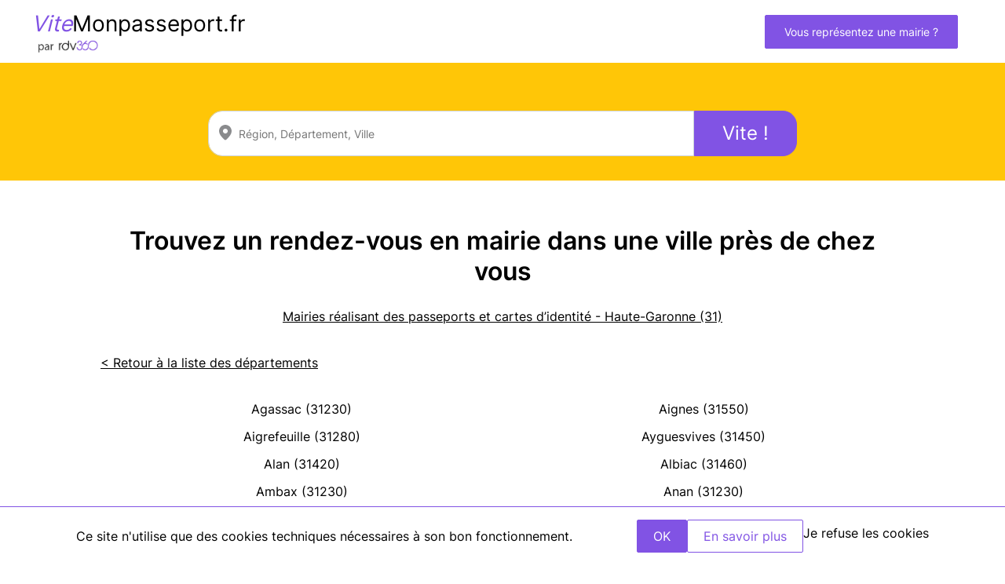

--- FILE ---
content_type: text/html; charset=UTF-8
request_url: https://www.vitemonpasseport.fr/departements/haute-garonne-31
body_size: 12083
content:
<!doctype html>
<html lang="fr">
<head>
            <!-- Google Tag Manager -->
        <script>(function(w,d,s,l,i){w[l]=w[l]||[];w[l].push({'gtm.start':
                    new Date().getTime(),event:'gtm.js'});var f=d.getElementsByTagName(s)[0],
                j=d.createElement(s),dl=l!='dataLayer'?'&l='+l:'';j.async=true;j.src=
                'https://www.googletagmanager.com/gtm.js?id='+i+dl;f.parentNode.insertBefore(j,f);
            })(window,document,'script','dataLayer','GTM-5Z23PZT');</script>
        <!-- End Google Tag Manager -->
    
    <meta charset="utf-8">
    <meta name="viewport" content="width=device-width, initial-scale=1">

    <link rel="apple-touch-icon" sizes="180x180" href="/vitemonpasseport-apple-touch-icon.png">
    <link rel="icon" type="image/png" sizes="32x32" href="/vitemonpasseport-favicon-32x32.png">
    <link rel="icon" type="image/png" sizes="16x16" href="/vitemonpasseport-favicon-16x16.png">
    <link rel="manifest" href="/vitemonpasseport-site.webmanifest">

    <!-- CSRF Token -->
    <meta name="csrf-token" content="xDNPyzYkDA2p2UAgTCVaxC32Kayp1NxAOAVTyZ5Y">

                <title>Vite Mon Passeport : RDV rapide Haute-Garonne (31)</title>
        <meta name="title" content="Vite Mon Passeport : RDV rapide Haute-Garonne (31)">
        <meta name="description" content="Trouvez rapidement un rendez-vous pour un passeport ou une carte d’identité dans le département Haute-Garonne (31).">
        <link rel="canonical" href="https://www.vitemonpasseport.fr/departements/haute-garonne-31" >

    
    <!-- Styles -->
    <link href="/css/passport.css?id=8bf92a1f4d0b86e4464a4f23a21118c6" rel="stylesheet">

        <script defer src="https://cdn.jsdelivr.net/npm/alpinejs@3.x.x/dist/cdn.min.js"></script>
    <script src="/js/cookies.min.js"></script>
    <style>
        [x-cloak] { display: none }
    </style>
            <script src="/js/app.js?id=74ef525a87f57a572368f60362228d0d" defer></script>
        </head>

<body class="links">
            <!-- Google Tag Manager (noscript) -->
        <noscript><iframe src="https://www.googletagmanager.com/ns.html?id=GTM-5Z23PZT"
                          height="0" width="0" style="display:none;visibility:hidden"></iframe></noscript>
        <!-- End Google Tag Manager (noscript) -->
    
            <nav class="nav-desktop d-flex align-items-center justify-content-between">
    <div class="d-flex align-items-center">
        <a href="https://www.vitemonpasseport.fr" class="logo">
            <div>
                <span class="colored">Vite</span>Monpasseport.fr
            </div>
            <img src="/img/logo_rdv360_violet_noir.png" alt="Rdv360" width="77" height="20"/>
        </a>
    </div>

    <div class="links d-flex justify-content-end">
        <a href="https://www.vitemonpasseport.fr/revendication-mairie" class="btn btn-primary nav-link">Vous représentez une mairie ?</a>
    </div>
</nav>

<nav class="nav-mobile d-flex justify-content-between align-items-center">
    <a href="https://www.vitemonpasseport.fr" class="logo">
        <div>
            <span class="colored">Vite</span>Monpasseport.fr
        </div>
        <img src="/img/logo_rdv360_violet_noir.png" alt="Rdv360" />
    </a>

    <div>
    </div>
</nav>
    
    <div id="directory" class="passport">
        <main>
                            <section id="section-search">
                    <div class="search-container d-flex flex-column justify-content-evenly">
                                                <picture>
                            <source srcset="/img/rdv-passeport-et-carte-identite.webp" type="image/webp">
                            <source srcset="/img/rdv-passeport-et-carte-identite.png" type="image/png">
                            <img class="search-img" src="/img/rdv-passeport-et-carte-identite.png" alt="rdv passeport et carte identite" width="270" height="225">
                        </picture>
                        <div class="widget-container">
                            <search-widget id="search"
                                           region="1"
                                           departement="1"
                                           hide-activity
                                           button-text="Vite !"
                                           ></search-widget>
                        </div>
                    </div>
                </section>
            
            
                <div class="container content">
                    <h1 class="text-center">Trouvez un rendez-vous en mairie dans une ville près de chez vous</h1>
            <a class="underline mb-4 justify-content-center text-center" href="https://www.vitemonpasseport.fr/departement/rdv-passeport-haute-garonne-31">Mairies réalisant des passeports et cartes d’identité - Haute-Garonne (31)</a>

            <a class="underline mb-4" href="https://www.vitemonpasseport.fr/departements">< Retour à la liste des départements</a>

            <div class="link-list">
                                    <a class="justify-content-center" href="https://www.vitemonpasseport.fr/ville/rdv-passeport-agassac-31230">Agassac (31230)</a>
                                    <a class="justify-content-center" href="https://www.vitemonpasseport.fr/ville/rdv-passeport-aignes-31550">Aignes (31550)</a>
                                    <a class="justify-content-center" href="https://www.vitemonpasseport.fr/ville/rdv-passeport-aigrefeuille-31280">Aigrefeuille (31280)</a>
                                    <a class="justify-content-center" href="https://www.vitemonpasseport.fr/ville/rdv-passeport-ayguesvives-31450">Ayguesvives (31450)</a>
                                    <a class="justify-content-center" href="https://www.vitemonpasseport.fr/ville/rdv-passeport-alan-31420">Alan (31420)</a>
                                    <a class="justify-content-center" href="https://www.vitemonpasseport.fr/ville/rdv-passeport-albiac-31460">Albiac (31460)</a>
                                    <a class="justify-content-center" href="https://www.vitemonpasseport.fr/ville/rdv-passeport-ambax-31230">Ambax (31230)</a>
                                    <a class="justify-content-center" href="https://www.vitemonpasseport.fr/ville/rdv-passeport-anan-31230">Anan (31230)</a>
                                    <a class="justify-content-center" href="https://www.vitemonpasseport.fr/ville/rdv-passeport-antichan-de-frontignes-31510">Antichan-de-Frontignes (31510)</a>
                                    <a class="justify-content-center" href="https://www.vitemonpasseport.fr/ville/rdv-passeport-antignac-31110">Antignac (31110)</a>
                                    <a class="justify-content-center" href="https://www.vitemonpasseport.fr/ville/rdv-passeport-arbas-31160">Arbas (31160)</a>
                                    <a class="justify-content-center" href="https://www.vitemonpasseport.fr/ville/rdv-passeport-arbon-31160">Arbon (31160)</a>
                                    <a class="justify-content-center" href="https://www.vitemonpasseport.fr/ville/rdv-passeport-ardiege-31210">Ardiège (31210)</a>
                                    <a class="justify-content-center" href="https://www.vitemonpasseport.fr/ville/rdv-passeport-arguenos-31160">Arguenos (31160)</a>
                                    <a class="justify-content-center" href="https://www.vitemonpasseport.fr/ville/rdv-passeport-argut-dessous-31440">Argut-Dessous (31440)</a>
                                    <a class="justify-content-center" href="https://www.vitemonpasseport.fr/ville/rdv-passeport-arlos-31440">Arlos (31440)</a>
                                    <a class="justify-content-center" href="https://www.vitemonpasseport.fr/ville/rdv-passeport-arnaud-guilhem-31360">Arnaud-Guilhem (31360)</a>
                                    <a class="justify-content-center" href="https://www.vitemonpasseport.fr/ville/rdv-passeport-artigue-31110">Artigue (31110)</a>
                                    <a class="justify-content-center" href="https://www.vitemonpasseport.fr/ville/rdv-passeport-aspet-31160">Aspet (31160)</a>
                                    <a class="justify-content-center" href="https://www.vitemonpasseport.fr/ville/rdv-passeport-aspret-sarrat-31800">Aspret-Sarrat (31800)</a>
                                    <a class="justify-content-center" href="https://www.vitemonpasseport.fr/ville/rdv-passeport-aucamville-31140">Aucamville (31140)</a>
                                    <a class="justify-content-center" href="https://www.vitemonpasseport.fr/ville/rdv-passeport-aulon-31420">Aulon (31420)</a>
                                    <a class="justify-content-center" href="https://www.vitemonpasseport.fr/ville/rdv-passeport-auragne-31190">Auragne (31190)</a>
                                    <a class="justify-content-center" href="https://www.vitemonpasseport.fr/ville/rdv-passeport-aureville-31320">Aureville (31320)</a>
                                    <a class="justify-content-center" href="https://www.vitemonpasseport.fr/ville/rdv-passeport-auriac-sur-vendinelle-31460">Auriac-sur-Vendinelle (31460)</a>
                                    <a class="justify-content-center" href="https://www.vitemonpasseport.fr/ville/rdv-passeport-auribail-31190">Auribail (31190)</a>
                                    <a class="justify-content-center" href="https://www.vitemonpasseport.fr/ville/rdv-passeport-aurignac-31420">Aurignac (31420)</a>
                                    <a class="justify-content-center" href="https://www.vitemonpasseport.fr/ville/rdv-passeport-aurin-31570">Aurin (31570)</a>
                                    <a class="justify-content-center" href="https://www.vitemonpasseport.fr/ville/rdv-passeport-ausseing-31260">Ausseing (31260)</a>
                                    <a class="justify-content-center" href="https://www.vitemonpasseport.fr/ville/rdv-passeport-ausson-31210">Ausson (31210)</a>
                                    <a class="justify-content-center" href="https://www.vitemonpasseport.fr/ville/rdv-passeport-aussonne-31840">Aussonne (31840)</a>
                                    <a class="justify-content-center" href="https://www.vitemonpasseport.fr/ville/rdv-passeport-auterive-31190">Auterive (31190)</a>
                                    <a class="justify-content-center" href="https://www.vitemonpasseport.fr/ville/rdv-passeport-auzas-31360">Auzas (31360)</a>
                                    <a class="justify-content-center" href="https://www.vitemonpasseport.fr/ville/rdv-passeport-auzeville-tolosane-31320">Auzeville-Tolosane (31320)</a>
                                    <a class="justify-content-center" href="https://www.vitemonpasseport.fr/ville/rdv-passeport-auzielle-31650">Auzielle (31650)</a>
                                    <a class="justify-content-center" href="https://www.vitemonpasseport.fr/ville/rdv-passeport-avignonet-lauragais-31290">Avignonet-Lauragais (31290)</a>
                                    <a class="justify-content-center" href="https://www.vitemonpasseport.fr/ville/rdv-passeport-azas-31380">Azas (31380)</a>
                                    <a class="justify-content-center" href="https://www.vitemonpasseport.fr/ville/rdv-passeport-bachas-31420">Bachas (31420)</a>
                                    <a class="justify-content-center" href="https://www.vitemonpasseport.fr/ville/rdv-passeport-bachos-31440">Bachos (31440)</a>
                                    <a class="justify-content-center" href="https://www.vitemonpasseport.fr/ville/rdv-passeport-bagiry-31510">Bagiry (31510)</a>
                                    <a class="justify-content-center" href="https://www.vitemonpasseport.fr/ville/rdv-passeport-bagneres-de-luchon-31110">Bagnères-de-Luchon (31110)</a>
                                    <a class="justify-content-center" href="https://www.vitemonpasseport.fr/ville/rdv-passeport-balesta-31580">Balesta (31580)</a>
                                    <a class="justify-content-center" href="https://www.vitemonpasseport.fr/ville/rdv-passeport-balma-31130">Balma (31130)</a>
                                    <a class="justify-content-center" href="https://www.vitemonpasseport.fr/ville/rdv-passeport-barbazan-31510">Barbazan (31510)</a>
                                    <a class="justify-content-center" href="https://www.vitemonpasseport.fr/ville/rdv-passeport-baren-31440">Baren (31440)</a>
                                    <a class="justify-content-center" href="https://www.vitemonpasseport.fr/ville/rdv-passeport-bax-31310">Bax (31310)</a>
                                    <a class="justify-content-center" href="https://www.vitemonpasseport.fr/ville/rdv-passeport-baziege-31450">Baziège (31450)</a>
                                    <a class="justify-content-center" href="https://www.vitemonpasseport.fr/ville/rdv-passeport-bazus-31380">Bazus (31380)</a>
                                    <a class="justify-content-center" href="https://www.vitemonpasseport.fr/ville/rdv-passeport-beauchalot-31360">Beauchalot (31360)</a>
                                    <a class="justify-content-center" href="https://www.vitemonpasseport.fr/ville/rdv-passeport-beaufort-31370">Beaufort (31370)</a>
                                    <a class="justify-content-center" href="https://www.vitemonpasseport.fr/ville/rdv-passeport-beaumont-sur-leze-31870">Beaumont-sur-Lèze (31870)</a>
                                    <a class="justify-content-center" href="https://www.vitemonpasseport.fr/ville/rdv-passeport-beaupuy-31850">Beaupuy (31850)</a>
                                    <a class="justify-content-center" href="https://www.vitemonpasseport.fr/ville/rdv-passeport-beauteville-31290">Beauteville (31290)</a>
                                    <a class="justify-content-center" href="https://www.vitemonpasseport.fr/ville/rdv-passeport-beauville-31460">Beauville (31460)</a>
                                    <a class="justify-content-center" href="https://www.vitemonpasseport.fr/ville/rdv-passeport-beauzelle-31700">Beauzelle (31700)</a>
                                    <a class="justify-content-center" href="https://www.vitemonpasseport.fr/ville/rdv-passeport-belberaud-31450">Belberaud (31450)</a>
                                    <a class="justify-content-center" href="https://www.vitemonpasseport.fr/ville/rdv-passeport-belbeze-de-lauragais-31450">Belbèze-de-Lauragais (31450)</a>
                                    <a class="justify-content-center" href="https://www.vitemonpasseport.fr/ville/rdv-passeport-belbeze-en-comminges-31260">Belbèze-en-Comminges (31260)</a>
                                    <a class="justify-content-center" href="https://www.vitemonpasseport.fr/ville/rdv-passeport-belesta-en-lauragais-31540">Bélesta-en-Lauragais (31540)</a>
                                    <a class="justify-content-center" href="https://www.vitemonpasseport.fr/ville/rdv-passeport-bellegarde-sainte-marie-31530">Bellegarde-Sainte-Marie (31530)</a>
                                    <a class="justify-content-center" href="https://www.vitemonpasseport.fr/ville/rdv-passeport-bellesserre-31480">Bellesserre (31480)</a>
                                    <a class="justify-content-center" href="https://www.vitemonpasseport.fr/ville/rdv-passeport-benque-31420">Benque (31420)</a>
                                    <a class="justify-content-center" href="https://www.vitemonpasseport.fr/ville/rdv-passeport-benque-dessous-et-dessus-31110">Benque-Dessous-et-Dessus (31110)</a>
                                    <a class="justify-content-center" href="https://www.vitemonpasseport.fr/ville/rdv-passeport-berat-31370">Bérat (31370)</a>
                                    <a class="justify-content-center" href="https://www.vitemonpasseport.fr/ville/rdv-passeport-bessieres-31660">Bessières (31660)</a>
                                    <a class="justify-content-center" href="https://www.vitemonpasseport.fr/ville/rdv-passeport-bezins-garraux-31440">Bezins-Garraux (31440)</a>
                                    <a class="justify-content-center" href="https://www.vitemonpasseport.fr/ville/rdv-passeport-billiere-31110">Billière (31110)</a>
                                    <a class="justify-content-center" href="https://www.vitemonpasseport.fr/ville/rdv-passeport-blagnac-31700">Blagnac (31700)</a>
                                    <a class="justify-content-center" href="https://www.vitemonpasseport.fr/ville/rdv-passeport-blajan-31350">Blajan (31350)</a>
                                    <a class="justify-content-center" href="https://www.vitemonpasseport.fr/ville/rdv-passeport-bois-de-la-pierre-31390">Bois-de-la-Pierre (31390)</a>
                                    <a class="justify-content-center" href="https://www.vitemonpasseport.fr/ville/rdv-passeport-boissede-31230">Boissède (31230)</a>
                                    <a class="justify-content-center" href="https://www.vitemonpasseport.fr/ville/rdv-passeport-bondigoux-31340">Bondigoux (31340)</a>
                                    <a class="justify-content-center" href="https://www.vitemonpasseport.fr/ville/rdv-passeport-bonrepos-riquet-31590">Bonrepos-Riquet (31590)</a>
                                    <a class="justify-content-center" href="https://www.vitemonpasseport.fr/ville/rdv-passeport-bonrepos-sur-aussonnelle-31470">Bonrepos-sur-Aussonnelle (31470)</a>
                                    <a class="justify-content-center" href="https://www.vitemonpasseport.fr/ville/rdv-passeport-bordes-de-riviere-31210">Bordes-de-Rivière (31210)</a>
                                    <a class="justify-content-center" href="https://www.vitemonpasseport.fr/ville/rdv-passeport-le-born-31340">Le Born (31340)</a>
                                    <a class="justify-content-center" href="https://www.vitemonpasseport.fr/ville/rdv-passeport-boudrac-31580">Boudrac (31580)</a>
                                    <a class="justify-content-center" href="https://www.vitemonpasseport.fr/ville/rdv-passeport-bouloc-31620">Bouloc (31620)</a>
                                    <a class="justify-content-center" href="https://www.vitemonpasseport.fr/ville/rdv-passeport-boulogne-sur-gesse-31350">Boulogne-sur-Gesse (31350)</a>
                                    <a class="justify-content-center" href="https://www.vitemonpasseport.fr/ville/rdv-passeport-bourg-doueil-31110">Bourg-d&#039;Oueil (31110)</a>
                                    <a class="justify-content-center" href="https://www.vitemonpasseport.fr/ville/rdv-passeport-bourg-saint-bernard-31570">Bourg-Saint-Bernard (31570)</a>
                                    <a class="justify-content-center" href="https://www.vitemonpasseport.fr/ville/rdv-passeport-boussan-31420">Boussan (31420)</a>
                                    <a class="justify-content-center" href="https://www.vitemonpasseport.fr/ville/rdv-passeport-boussens-31360">Boussens (31360)</a>
                                    <a class="justify-content-center" href="https://www.vitemonpasseport.fr/ville/rdv-passeport-boutx-31160">Boutx (31160)</a>
                                    <a class="justify-content-center" href="https://www.vitemonpasseport.fr/ville/rdv-passeport-bouzin-31420">Bouzin (31420)</a>
                                    <a class="justify-content-center" href="https://www.vitemonpasseport.fr/ville/rdv-passeport-bragayrac-31470">Bragayrac (31470)</a>
                                    <a class="justify-content-center" href="https://www.vitemonpasseport.fr/ville/rdv-passeport-brax-31490">Brax (31490)</a>
                                    <a class="justify-content-center" href="https://www.vitemonpasseport.fr/ville/rdv-passeport-bretx-31530">Bretx (31530)</a>
                                    <a class="justify-content-center" href="https://www.vitemonpasseport.fr/ville/rdv-passeport-brignemont-31480">Brignemont (31480)</a>
                                    <a class="justify-content-center" href="https://www.vitemonpasseport.fr/ville/rdv-passeport-bruguieres-31150">Bruguières (31150)</a>
                                    <a class="justify-content-center" href="https://www.vitemonpasseport.fr/ville/rdv-passeport-burgalays-31440">Burgalays (31440)</a>
                                    <a class="justify-content-center" href="https://www.vitemonpasseport.fr/ville/rdv-passeport-le-burgaud-31330">Le Burgaud (31330)</a>
                                    <a class="justify-content-center" href="https://www.vitemonpasseport.fr/ville/rdv-passeport-buzet-sur-tarn-31660">Buzet-sur-Tarn (31660)</a>
                                    <a class="justify-content-center" href="https://www.vitemonpasseport.fr/ville/rdv-passeport-cabanac-cazaux-31160">Cabanac-Cazaux (31160)</a>
                                    <a class="justify-content-center" href="https://www.vitemonpasseport.fr/ville/rdv-passeport-cabanac-seguenville-31480">Cabanac-Séguenville (31480)</a>
                                    <a class="justify-content-center" href="https://www.vitemonpasseport.fr/ville/rdv-passeport-le-cabanial-31460">Le Cabanial (31460)</a>
                                    <a class="justify-content-center" href="https://www.vitemonpasseport.fr/ville/rdv-passeport-cadours-31480">Cadours (31480)</a>
                                    <a class="justify-content-center" href="https://www.vitemonpasseport.fr/ville/rdv-passeport-caignac-31560">Caignac (31560)</a>
                                    <a class="justify-content-center" href="https://www.vitemonpasseport.fr/ville/rdv-passeport-calmont-31560">Calmont (31560)</a>
                                    <a class="justify-content-center" href="https://www.vitemonpasseport.fr/ville/rdv-passeport-cambernard-31470">Cambernard (31470)</a>
                                    <a class="justify-content-center" href="https://www.vitemonpasseport.fr/ville/rdv-passeport-cambiac-31460">Cambiac (31460)</a>
                                    <a class="justify-content-center" href="https://www.vitemonpasseport.fr/ville/rdv-passeport-canens-31310">Canens (31310)</a>
                                    <a class="justify-content-center" href="https://www.vitemonpasseport.fr/ville/rdv-passeport-capens-31410">Capens (31410)</a>
                                    <a class="justify-content-center" href="https://www.vitemonpasseport.fr/ville/rdv-passeport-caragoudes-31460">Caragoudes (31460)</a>
                                    <a class="justify-content-center" href="https://www.vitemonpasseport.fr/ville/rdv-passeport-caraman-31460">Caraman (31460)</a>
                                    <a class="justify-content-center" href="https://www.vitemonpasseport.fr/ville/rdv-passeport-carbonne-31390">Carbonne (31390)</a>
                                    <a class="justify-content-center" href="https://www.vitemonpasseport.fr/ville/rdv-passeport-cardeilhac-31350">Cardeilhac (31350)</a>
                                    <a class="justify-content-center" href="https://www.vitemonpasseport.fr/ville/rdv-passeport-cassagnabere-tournas-31420">Cassagnabère-Tournas (31420)</a>
                                    <a class="justify-content-center" href="https://www.vitemonpasseport.fr/ville/rdv-passeport-cassagne-31260">Cassagne (31260)</a>
                                    <a class="justify-content-center" href="https://www.vitemonpasseport.fr/ville/rdv-passeport-castagnac-31310">Castagnac (31310)</a>
                                    <a class="justify-content-center" href="https://www.vitemonpasseport.fr/ville/rdv-passeport-castagnede-31260">Castagnède (31260)</a>
                                    <a class="justify-content-center" href="https://www.vitemonpasseport.fr/ville/rdv-passeport-castanet-tolosan-31320">Castanet-Tolosan (31320)</a>
                                    <a class="justify-content-center" href="https://www.vitemonpasseport.fr/ville/rdv-passeport-castelbiague-31160">Castelbiague (31160)</a>
                                    <a class="justify-content-center" href="https://www.vitemonpasseport.fr/ville/rdv-passeport-castelgaillard-31230">Castelgaillard (31230)</a>
                                    <a class="justify-content-center" href="https://www.vitemonpasseport.fr/ville/rdv-passeport-castelginest-31780">Castelginest (31780)</a>
                                    <a class="justify-content-center" href="https://www.vitemonpasseport.fr/ville/rdv-passeport-castelmaurou-31180">Castelmaurou (31180)</a>
                                    <a class="justify-content-center" href="https://www.vitemonpasseport.fr/ville/rdv-passeport-castelnau-destretefonds-31620">Castelnau-d&#039;Estrétefonds (31620)</a>
                                    <a class="justify-content-center" href="https://www.vitemonpasseport.fr/ville/rdv-passeport-castelnau-picampeau-31430">Castelnau-Picampeau (31430)</a>
                                    <a class="justify-content-center" href="https://www.vitemonpasseport.fr/ville/rdv-passeport-le-castera-31530">Le Castéra (31530)</a>
                                    <a class="justify-content-center" href="https://www.vitemonpasseport.fr/ville/rdv-passeport-castera-vignoles-31350">Castéra-Vignoles (31350)</a>
                                    <a class="justify-content-center" href="https://www.vitemonpasseport.fr/ville/rdv-passeport-casties-labrande-31430">Casties-Labrande (31430)</a>
                                    <a class="justify-content-center" href="https://www.vitemonpasseport.fr/ville/rdv-passeport-castillon-de-larboust-31110">Castillon-de-Larboust (31110)</a>
                                    <a class="justify-content-center" href="https://www.vitemonpasseport.fr/ville/rdv-passeport-castillon-de-saint-martory-31360">Castillon-de-Saint-Martory (31360)</a>
                                    <a class="justify-content-center" href="https://www.vitemonpasseport.fr/ville/rdv-passeport-cathervielle-31110">Cathervielle (31110)</a>
                                    <a class="justify-content-center" href="https://www.vitemonpasseport.fr/ville/rdv-passeport-caubiac-31480">Caubiac (31480)</a>
                                    <a class="justify-content-center" href="https://www.vitemonpasseport.fr/ville/rdv-passeport-caubous-31110">Caubous (31110)</a>
                                    <a class="justify-content-center" href="https://www.vitemonpasseport.fr/ville/rdv-passeport-caujac-31190">Caujac (31190)</a>
                                    <a class="justify-content-center" href="https://www.vitemonpasseport.fr/ville/rdv-passeport-cazarilh-laspenes-31110">Cazarilh-Laspènes (31110)</a>
                                    <a class="justify-content-center" href="https://www.vitemonpasseport.fr/ville/rdv-passeport-cazaril-tamboures-31580">Cazaril-Tambourès (31580)</a>
                                    <a class="justify-content-center" href="https://www.vitemonpasseport.fr/ville/rdv-passeport-cazaunous-31160">Cazaunous (31160)</a>
                                    <a class="justify-content-center" href="https://www.vitemonpasseport.fr/ville/rdv-passeport-cazaux-layrisse-31440">Cazaux-Layrisse (31440)</a>
                                    <a class="justify-content-center" href="https://www.vitemonpasseport.fr/ville/rdv-passeport-cazeaux-de-larboust-31110">Cazeaux-de-Larboust (31110)</a>
                                    <a class="justify-content-center" href="https://www.vitemonpasseport.fr/ville/rdv-passeport-cazeneuve-montaut-31420">Cazeneuve-Montaut (31420)</a>
                                    <a class="justify-content-center" href="https://www.vitemonpasseport.fr/ville/rdv-passeport-cazeres-31220">Cazères (31220)</a>
                                    <a class="justify-content-center" href="https://www.vitemonpasseport.fr/ville/rdv-passeport-cepet-31620">Cépet (31620)</a>
                                    <a class="justify-content-center" href="https://www.vitemonpasseport.fr/ville/rdv-passeport-cessales-31290">Cessales (31290)</a>
                                    <a class="justify-content-center" href="https://www.vitemonpasseport.fr/ville/rdv-passeport-charlas-31350">Charlas (31350)</a>
                                    <a class="justify-content-center" href="https://www.vitemonpasseport.fr/ville/rdv-passeport-chaum-31440">Chaum (31440)</a>
                                    <a class="justify-content-center" href="https://www.vitemonpasseport.fr/ville/rdv-passeport-chein-dessus-31160">Chein-Dessus (31160)</a>
                                    <a class="justify-content-center" href="https://www.vitemonpasseport.fr/ville/rdv-passeport-ciadoux-31350">Ciadoux (31350)</a>
                                    <a class="justify-content-center" href="https://www.vitemonpasseport.fr/ville/rdv-passeport-cier-de-luchon-31110">Cier-de-Luchon (31110)</a>
                                    <a class="justify-content-center" href="https://www.vitemonpasseport.fr/ville/rdv-passeport-cier-de-riviere-31510">Cier-de-Rivière (31510)</a>
                                    <a class="justify-content-center" href="https://www.vitemonpasseport.fr/ville/rdv-passeport-cierp-gaud-31440">Cierp-Gaud (31440)</a>
                                    <a class="justify-content-center" href="https://www.vitemonpasseport.fr/ville/rdv-passeport-cintegabelle-31550">Cintegabelle (31550)</a>
                                    <a class="justify-content-center" href="https://www.vitemonpasseport.fr/ville/rdv-passeport-cires-31110">Cirès (31110)</a>
                                    <a class="justify-content-center" href="https://www.vitemonpasseport.fr/ville/rdv-passeport-clarac-31210">Clarac (31210)</a>
                                    <a class="justify-content-center" href="https://www.vitemonpasseport.fr/ville/rdv-passeport-clermont-le-fort-31810">Clermont-le-Fort (31810)</a>
                                    <a class="justify-content-center" href="https://www.vitemonpasseport.fr/ville/rdv-passeport-colomiers-31770">Colomiers (31770)</a>
                                    <a class="justify-content-center" href="https://www.vitemonpasseport.fr/ville/rdv-passeport-cornebarrieu-31700">Cornebarrieu (31700)</a>
                                    <a class="justify-content-center" href="https://www.vitemonpasseport.fr/ville/rdv-passeport-corronsac-31450">Corronsac (31450)</a>
                                    <a class="justify-content-center" href="https://www.vitemonpasseport.fr/ville/rdv-passeport-coueilles-31230">Coueilles (31230)</a>
                                    <a class="justify-content-center" href="https://www.vitemonpasseport.fr/ville/rdv-passeport-couladere-31220">Couladère (31220)</a>
                                    <a class="justify-content-center" href="https://www.vitemonpasseport.fr/ville/rdv-passeport-couret-31160">Couret (31160)</a>
                                    <a class="justify-content-center" href="https://www.vitemonpasseport.fr/ville/rdv-passeport-cox-31480">Cox (31480)</a>
                                    <a class="justify-content-center" href="https://www.vitemonpasseport.fr/ville/rdv-passeport-cugnaux-31270">Cugnaux (31270)</a>
                                    <a class="justify-content-center" href="https://www.vitemonpasseport.fr/ville/rdv-passeport-cuguron-31210">Cuguron (31210)</a>
                                    <a class="justify-content-center" href="https://www.vitemonpasseport.fr/ville/rdv-passeport-le-cuing-31210">Le Cuing (31210)</a>
                                    <a class="justify-content-center" href="https://www.vitemonpasseport.fr/ville/rdv-passeport-daux-31700">Daux (31700)</a>
                                    <a class="justify-content-center" href="https://www.vitemonpasseport.fr/ville/rdv-passeport-deyme-31450">Deyme (31450)</a>
                                    <a class="justify-content-center" href="https://www.vitemonpasseport.fr/ville/rdv-passeport-donneville-31450">Donneville (31450)</a>
                                    <a class="justify-content-center" href="https://www.vitemonpasseport.fr/ville/rdv-passeport-dremil-lafage-31280">Drémil-Lafage (31280)</a>
                                    <a class="justify-content-center" href="https://www.vitemonpasseport.fr/ville/rdv-passeport-drudas-31480">Drudas (31480)</a>
                                    <a class="justify-content-center" href="https://www.vitemonpasseport.fr/ville/rdv-passeport-eaunes-31600">Eaunes (31600)</a>
                                    <a class="justify-content-center" href="https://www.vitemonpasseport.fr/ville/rdv-passeport-empeaux-31470">Empeaux (31470)</a>
                                    <a class="justify-content-center" href="https://www.vitemonpasseport.fr/ville/rdv-passeport-encausse-les-thermes-31160">Encausse-les-Thermes (31160)</a>
                                    <a class="justify-content-center" href="https://www.vitemonpasseport.fr/ville/rdv-passeport-eoux-31420">Eoux (31420)</a>
                                    <a class="justify-content-center" href="https://www.vitemonpasseport.fr/ville/rdv-passeport-escalquens-31750">Escalquens (31750)</a>
                                    <a class="justify-content-center" href="https://www.vitemonpasseport.fr/ville/rdv-passeport-escanecrabe-31350">Escanecrabe (31350)</a>
                                    <a class="justify-content-center" href="https://www.vitemonpasseport.fr/ville/rdv-passeport-espanes-31450">Espanès (31450)</a>
                                    <a class="justify-content-center" href="https://www.vitemonpasseport.fr/ville/rdv-passeport-esparron-31420">Esparron (31420)</a>
                                    <a class="justify-content-center" href="https://www.vitemonpasseport.fr/ville/rdv-passeport-esperce-31190">Esperce (31190)</a>
                                    <a class="justify-content-center" href="https://www.vitemonpasseport.fr/ville/rdv-passeport-estadens-31160">Estadens (31160)</a>
                                    <a class="justify-content-center" href="https://www.vitemonpasseport.fr/ville/rdv-passeport-estancarbon-31800">Estancarbon (31800)</a>
                                    <a class="justify-content-center" href="https://www.vitemonpasseport.fr/ville/rdv-passeport-estenos-31440">Esténos (31440)</a>
                                    <a class="justify-content-center" href="https://www.vitemonpasseport.fr/ville/rdv-passeport-eup-31440">Eup (31440)</a>
                                    <a class="justify-content-center" href="https://www.vitemonpasseport.fr/ville/rdv-passeport-fabas-31230">Fabas (31230)</a>
                                    <a class="justify-content-center" href="https://www.vitemonpasseport.fr/ville/rdv-passeport-le-faget-31460">Le Faget (31460)</a>
                                    <a class="justify-content-center" href="https://www.vitemonpasseport.fr/ville/rdv-passeport-falga-31540">Falga (31540)</a>
                                    <a class="justify-content-center" href="https://www.vitemonpasseport.fr/ville/rdv-passeport-le-fauga-31410">Le Fauga (31410)</a>
                                    <a class="justify-content-center" href="https://www.vitemonpasseport.fr/ville/rdv-passeport-fenouillet-31150">Fenouillet (31150)</a>
                                    <a class="justify-content-center" href="https://www.vitemonpasseport.fr/ville/rdv-passeport-figarol-31260">Figarol (31260)</a>
                                    <a class="justify-content-center" href="https://www.vitemonpasseport.fr/ville/rdv-passeport-flourens-31130">Flourens (31130)</a>
                                    <a class="justify-content-center" href="https://www.vitemonpasseport.fr/ville/rdv-passeport-folcarde-31290">Folcarde (31290)</a>
                                    <a class="justify-content-center" href="https://www.vitemonpasseport.fr/ville/rdv-passeport-fonbeauzard-31140">Fonbeauzard (31140)</a>
                                    <a class="justify-content-center" href="https://www.vitemonpasseport.fr/ville/rdv-passeport-fonsorbes-31470">Fonsorbes (31470)</a>
                                    <a class="justify-content-center" href="https://www.vitemonpasseport.fr/ville/rdv-passeport-fontenilles-31470">Fontenilles (31470)</a>
                                    <a class="justify-content-center" href="https://www.vitemonpasseport.fr/ville/rdv-passeport-forgues-31370">Forgues (31370)</a>
                                    <a class="justify-content-center" href="https://www.vitemonpasseport.fr/ville/rdv-passeport-fos-31440">Fos (31440)</a>
                                    <a class="justify-content-center" href="https://www.vitemonpasseport.fr/ville/rdv-passeport-fougaron-31160">Fougaron (31160)</a>
                                    <a class="justify-content-center" href="https://www.vitemonpasseport.fr/ville/rdv-passeport-fourquevaux-31450">Fourquevaux (31450)</a>
                                    <a class="justify-content-center" href="https://www.vitemonpasseport.fr/ville/rdv-passeport-le-fousseret-31430">Le Fousseret (31430)</a>
                                    <a class="justify-content-center" href="https://www.vitemonpasseport.fr/ville/rdv-passeport-francarville-31460">Francarville (31460)</a>
                                    <a class="justify-content-center" href="https://www.vitemonpasseport.fr/ville/rdv-passeport-francazal-31260">Francazal (31260)</a>
                                    <a class="justify-content-center" href="https://www.vitemonpasseport.fr/ville/rdv-passeport-francon-31420">Francon (31420)</a>
                                    <a class="justify-content-center" href="https://www.vitemonpasseport.fr/ville/rdv-passeport-franquevielle-31210">Franquevielle (31210)</a>
                                    <a class="justify-content-center" href="https://www.vitemonpasseport.fr/ville/rdv-passeport-le-frechet-31360">Le Fréchet (31360)</a>
                                    <a class="justify-content-center" href="https://www.vitemonpasseport.fr/ville/rdv-passeport-fronsac-31440">Fronsac (31440)</a>
                                    <a class="justify-content-center" href="https://www.vitemonpasseport.fr/ville/rdv-passeport-frontignan-de-comminges-31510">Frontignan-de-Comminges (31510)</a>
                                    <a class="justify-content-center" href="https://www.vitemonpasseport.fr/ville/rdv-passeport-frontignan-saves-31230">Frontignan-Savès (31230)</a>
                                    <a class="justify-content-center" href="https://www.vitemonpasseport.fr/ville/rdv-passeport-fronton-31620">Fronton (31620)</a>
                                    <a class="justify-content-center" href="https://www.vitemonpasseport.fr/ville/rdv-passeport-frouzins-31270">Frouzins (31270)</a>
                                    <a class="justify-content-center" href="https://www.vitemonpasseport.fr/ville/rdv-passeport-fustignac-31430">Fustignac (31430)</a>
                                    <a class="justify-content-center" href="https://www.vitemonpasseport.fr/ville/rdv-passeport-gagnac-sur-garonne-31150">Gagnac-sur-Garonne (31150)</a>
                                    <a class="justify-content-center" href="https://www.vitemonpasseport.fr/ville/rdv-passeport-gaillac-toulza-31550">Gaillac-Toulza (31550)</a>
                                    <a class="justify-content-center" href="https://www.vitemonpasseport.fr/ville/rdv-passeport-galie-31510">Galié (31510)</a>
                                    <a class="justify-content-center" href="https://www.vitemonpasseport.fr/ville/rdv-passeport-ganties-31160">Ganties (31160)</a>
                                    <a class="justify-content-center" href="https://www.vitemonpasseport.fr/ville/rdv-passeport-garac-31480">Garac (31480)</a>
                                    <a class="justify-content-center" href="https://www.vitemonpasseport.fr/ville/rdv-passeport-gardouch-31290">Gardouch (31290)</a>
                                    <a class="justify-content-center" href="https://www.vitemonpasseport.fr/ville/rdv-passeport-gargas-31620">Gargas (31620)</a>
                                    <a class="justify-content-center" href="https://www.vitemonpasseport.fr/ville/rdv-passeport-garidech-31380">Garidech (31380)</a>
                                    <a class="justify-content-center" href="https://www.vitemonpasseport.fr/ville/rdv-passeport-garin-31110">Garin (31110)</a>
                                    <a class="justify-content-center" href="https://www.vitemonpasseport.fr/ville/rdv-passeport-gaure-31590">Gauré (31590)</a>
                                    <a class="justify-content-center" href="https://www.vitemonpasseport.fr/ville/rdv-passeport-gemil-31380">Gémil (31380)</a>
                                    <a class="justify-content-center" href="https://www.vitemonpasseport.fr/ville/rdv-passeport-genos-31510">Génos (31510)</a>
                                    <a class="justify-content-center" href="https://www.vitemonpasseport.fr/ville/rdv-passeport-gensac-de-boulogne-31350">Gensac-de-Boulogne (31350)</a>
                                    <a class="justify-content-center" href="https://www.vitemonpasseport.fr/ville/rdv-passeport-gensac-sur-garonne-31310">Gensac-sur-Garonne (31310)</a>
                                    <a class="justify-content-center" href="https://www.vitemonpasseport.fr/ville/rdv-passeport-gibel-31560">Gibel (31560)</a>
                                    <a class="justify-content-center" href="https://www.vitemonpasseport.fr/ville/rdv-passeport-gouaux-de-larboust-31110">Gouaux-de-Larboust (31110)</a>
                                    <a class="justify-content-center" href="https://www.vitemonpasseport.fr/ville/rdv-passeport-gouaux-de-luchon-31110">Gouaux-de-Luchon (31110)</a>
                                    <a class="justify-content-center" href="https://www.vitemonpasseport.fr/ville/rdv-passeport-goudex-31230">Goudex (31230)</a>
                                    <a class="justify-content-center" href="https://www.vitemonpasseport.fr/ville/rdv-passeport-gourdan-polignan-31210">Gourdan-Polignan (31210)</a>
                                    <a class="justify-content-center" href="https://www.vitemonpasseport.fr/ville/rdv-passeport-goutevernisse-31310">Goutevernisse (31310)</a>
                                    <a class="justify-content-center" href="https://www.vitemonpasseport.fr/ville/rdv-passeport-gouzens-31310">Gouzens (31310)</a>
                                    <a class="justify-content-center" href="https://www.vitemonpasseport.fr/ville/rdv-passeport-goyrans-31120">Goyrans (31120)</a>
                                    <a class="justify-content-center" href="https://www.vitemonpasseport.fr/ville/rdv-passeport-gragnague-31380">Gragnague (31380)</a>
                                    <a class="justify-content-center" href="https://www.vitemonpasseport.fr/ville/rdv-passeport-gratens-31430">Gratens (31430)</a>
                                    <a class="justify-content-center" href="https://www.vitemonpasseport.fr/ville/rdv-passeport-gratentour-31150">Gratentour (31150)</a>
                                    <a class="justify-content-center" href="https://www.vitemonpasseport.fr/ville/rdv-passeport-grazac-31190">Grazac (31190)</a>
                                    <a class="justify-content-center" href="https://www.vitemonpasseport.fr/ville/rdv-passeport-grenade-31330">Grenade (31330)</a>
                                    <a class="justify-content-center" href="https://www.vitemonpasseport.fr/ville/rdv-passeport-grepiac-31190">Grépiac (31190)</a>
                                    <a class="justify-content-center" href="https://www.vitemonpasseport.fr/ville/rdv-passeport-le-gres-31480">Le Grès (31480)</a>
                                    <a class="justify-content-center" href="https://www.vitemonpasseport.fr/ville/rdv-passeport-guran-31440">Guran (31440)</a>
                                    <a class="justify-content-center" href="https://www.vitemonpasseport.fr/ville/rdv-passeport-herran-31160">Herran (31160)</a>
                                    <a class="justify-content-center" href="https://www.vitemonpasseport.fr/ville/rdv-passeport-his-31260">His (31260)</a>
                                    <a class="justify-content-center" href="https://www.vitemonpasseport.fr/ville/rdv-passeport-huos-31210">Huos (31210)</a>
                                    <a class="justify-content-center" href="https://www.vitemonpasseport.fr/ville/rdv-passeport-lisle-en-dodon-31230">L&#039;Isle-en-Dodon (31230)</a>
                                    <a class="justify-content-center" href="https://www.vitemonpasseport.fr/ville/rdv-passeport-issus-31450">Issus (31450)</a>
                                    <a class="justify-content-center" href="https://www.vitemonpasseport.fr/ville/rdv-passeport-izaut-de-lhotel-31160">Izaut-de-l&#039;Hôtel (31160)</a>
                                    <a class="justify-content-center" href="https://www.vitemonpasseport.fr/ville/rdv-passeport-jurvielle-31110">Jurvielle (31110)</a>
                                    <a class="justify-content-center" href="https://www.vitemonpasseport.fr/ville/rdv-passeport-juzes-31540">Juzes (31540)</a>
                                    <a class="justify-content-center" href="https://www.vitemonpasseport.fr/ville/rdv-passeport-juzet-de-luchon-31110">Juzet-de-Luchon (31110)</a>
                                    <a class="justify-content-center" href="https://www.vitemonpasseport.fr/ville/rdv-passeport-juzet-dizaut-31160">Juzet-d&#039;Izaut (31160)</a>
                                    <a class="justify-content-center" href="https://www.vitemonpasseport.fr/ville/rdv-passeport-labarthe-inard-31800">Labarthe-Inard (31800)</a>
                                    <a class="justify-content-center" href="https://www.vitemonpasseport.fr/ville/rdv-passeport-labarthe-riviere-31800">Labarthe-Rivière (31800)</a>
                                    <a class="justify-content-center" href="https://www.vitemonpasseport.fr/ville/rdv-passeport-labarthe-sur-leze-31860">Labarthe-sur-Lèze (31860)</a>
                                    <a class="justify-content-center" href="https://www.vitemonpasseport.fr/ville/rdv-passeport-labastide-beauvoir-31450">Labastide-Beauvoir (31450)</a>
                                    <a class="justify-content-center" href="https://www.vitemonpasseport.fr/ville/rdv-passeport-labastide-clermont-31370">Labastide-Clermont (31370)</a>
                                    <a class="justify-content-center" href="https://www.vitemonpasseport.fr/ville/rdv-passeport-labastide-paumes-31230">Labastide-Paumès (31230)</a>
                                    <a class="justify-content-center" href="https://www.vitemonpasseport.fr/ville/rdv-passeport-labastide-saint-sernin-31620">Labastide-Saint-Sernin (31620)</a>
                                    <a class="justify-content-center" href="https://www.vitemonpasseport.fr/ville/rdv-passeport-labastidette-31600">Labastidette (31600)</a>
                                    <a class="justify-content-center" href="https://www.vitemonpasseport.fr/ville/rdv-passeport-labege-31670">Labège (31670)</a>
                                    <a class="justify-content-center" href="https://www.vitemonpasseport.fr/ville/rdv-passeport-labroquere-31510">Labroquère (31510)</a>
                                    <a class="justify-content-center" href="https://www.vitemonpasseport.fr/ville/rdv-passeport-labruyere-dorsa-31190">Labruyère-Dorsa (31190)</a>
                                    <a class="justify-content-center" href="https://www.vitemonpasseport.fr/ville/rdv-passeport-lacaugne-31390">Lacaugne (31390)</a>
                                    <a class="justify-content-center" href="https://www.vitemonpasseport.fr/ville/rdv-passeport-lacroix-falgarde-31120">Lacroix-Falgarde (31120)</a>
                                    <a class="justify-content-center" href="https://www.vitemonpasseport.fr/ville/rdv-passeport-laffite-toupiere-31360">Laffite-Toupière (31360)</a>
                                    <a class="justify-content-center" href="https://www.vitemonpasseport.fr/ville/rdv-passeport-lafitte-vigordane-31390">Lafitte-Vigordane (31390)</a>
                                    <a class="justify-content-center" href="https://www.vitemonpasseport.fr/ville/rdv-passeport-lagarde-31290">Lagarde (31290)</a>
                                    <a class="justify-content-center" href="https://www.vitemonpasseport.fr/ville/rdv-passeport-lagardelle-sur-leze-31870">Lagardelle-sur-Lèze (31870)</a>
                                    <a class="justify-content-center" href="https://www.vitemonpasseport.fr/ville/rdv-passeport-lagrace-dieu-31190">Lagrâce-Dieu (31190)</a>
                                    <a class="justify-content-center" href="https://www.vitemonpasseport.fr/ville/rdv-passeport-lagraulet-saint-nicolas-31480">Lagraulet-Saint-Nicolas (31480)</a>
                                    <a class="justify-content-center" href="https://www.vitemonpasseport.fr/ville/rdv-passeport-lahage-31370">Lahage (31370)</a>
                                    <a class="justify-content-center" href="https://www.vitemonpasseport.fr/ville/rdv-passeport-lahitere-31310">Lahitère (31310)</a>
                                    <a class="justify-content-center" href="https://www.vitemonpasseport.fr/ville/rdv-passeport-lalouret-laffiteau-31800">Lalouret-Laffiteau (31800)</a>
                                    <a class="justify-content-center" href="https://www.vitemonpasseport.fr/ville/rdv-passeport-lamasquere-31600">Lamasquère (31600)</a>
                                    <a class="justify-content-center" href="https://www.vitemonpasseport.fr/ville/rdv-passeport-landorthe-31800">Landorthe (31800)</a>
                                    <a class="justify-content-center" href="https://www.vitemonpasseport.fr/ville/rdv-passeport-lanta-31570">Lanta (31570)</a>
                                    <a class="justify-content-center" href="https://www.vitemonpasseport.fr/ville/rdv-passeport-lapeyrere-31310">Lapeyrère (31310)</a>
                                    <a class="justify-content-center" href="https://www.vitemonpasseport.fr/ville/rdv-passeport-lapeyrouse-fossat-31180">Lapeyrouse-Fossat (31180)</a>
                                    <a class="justify-content-center" href="https://www.vitemonpasseport.fr/ville/rdv-passeport-larcan-31800">Larcan (31800)</a>
                                    <a class="justify-content-center" href="https://www.vitemonpasseport.fr/ville/rdv-passeport-lareole-31480">Laréole (31480)</a>
                                    <a class="justify-content-center" href="https://www.vitemonpasseport.fr/ville/rdv-passeport-larroque-31580">Larroque (31580)</a>
                                    <a class="justify-content-center" href="https://www.vitemonpasseport.fr/ville/rdv-passeport-lasserre-pradere-31530">Lasserre-Pradère (31530)</a>
                                    <a class="justify-content-center" href="https://www.vitemonpasseport.fr/ville/rdv-passeport-latoue-31800">Latoue (31800)</a>
                                    <a class="justify-content-center" href="https://www.vitemonpasseport.fr/ville/rdv-passeport-latour-31310">Latour (31310)</a>
                                    <a class="justify-content-center" href="https://www.vitemonpasseport.fr/ville/rdv-passeport-latrape-31310">Latrape (31310)</a>
                                    <a class="justify-content-center" href="https://www.vitemonpasseport.fr/ville/rdv-passeport-launac-31330">Launac (31330)</a>
                                    <a class="justify-content-center" href="https://www.vitemonpasseport.fr/ville/rdv-passeport-launaguet-31140">Launaguet (31140)</a>
                                    <a class="justify-content-center" href="https://www.vitemonpasseport.fr/ville/rdv-passeport-lautignac-31370">Lautignac (31370)</a>
                                    <a class="justify-content-center" href="https://www.vitemonpasseport.fr/ville/rdv-passeport-lauzerville-31650">Lauzerville (31650)</a>
                                    <a class="justify-content-center" href="https://www.vitemonpasseport.fr/ville/rdv-passeport-lavalette-31590">Lavalette (31590)</a>
                                    <a class="justify-content-center" href="https://www.vitemonpasseport.fr/ville/rdv-passeport-lavelanet-de-comminges-31220">Lavelanet-de-Comminges (31220)</a>
                                    <a class="justify-content-center" href="https://www.vitemonpasseport.fr/ville/rdv-passeport-lavernose-lacasse-31410">Lavernose-Lacasse (31410)</a>
                                    <a class="justify-content-center" href="https://www.vitemonpasseport.fr/ville/rdv-passeport-layrac-sur-tarn-31340">Layrac-sur-Tarn (31340)</a>
                                    <a class="justify-content-center" href="https://www.vitemonpasseport.fr/ville/rdv-passeport-lecussan-31580">Lécussan (31580)</a>
                                    <a class="justify-content-center" href="https://www.vitemonpasseport.fr/ville/rdv-passeport-lege-31440">Lège (31440)</a>
                                    <a class="justify-content-center" href="https://www.vitemonpasseport.fr/ville/rdv-passeport-leguevin-31490">Léguevin (31490)</a>
                                    <a class="justify-content-center" href="https://www.vitemonpasseport.fr/ville/rdv-passeport-lescuns-31220">Lescuns (31220)</a>
                                    <a class="justify-content-center" href="https://www.vitemonpasseport.fr/ville/rdv-passeport-lespinasse-31150">Lespinasse (31150)</a>
                                    <a class="justify-content-center" href="https://www.vitemonpasseport.fr/ville/rdv-passeport-lespiteau-31160">Lespiteau (31160)</a>
                                    <a class="justify-content-center" href="https://www.vitemonpasseport.fr/ville/rdv-passeport-lespugue-31350">Lespugue (31350)</a>
                                    <a class="justify-content-center" href="https://www.vitemonpasseport.fr/ville/rdv-passeport-lestelle-de-saint-martory-31360">Lestelle-de-Saint-Martory (31360)</a>
                                    <a class="justify-content-center" href="https://www.vitemonpasseport.fr/ville/rdv-passeport-levignac-31530">Lévignac (31530)</a>
                                    <a class="justify-content-center" href="https://www.vitemonpasseport.fr/ville/rdv-passeport-lez-31440">Lez (31440)</a>
                                    <a class="justify-content-center" href="https://www.vitemonpasseport.fr/ville/rdv-passeport-lherm-31600">Lherm (31600)</a>
                                    <a class="justify-content-center" href="https://www.vitemonpasseport.fr/ville/rdv-passeport-lieoux-31800">Lieoux (31800)</a>
                                    <a class="justify-content-center" href="https://www.vitemonpasseport.fr/ville/rdv-passeport-lilhac-31230">Lilhac (31230)</a>
                                    <a class="justify-content-center" href="https://www.vitemonpasseport.fr/ville/rdv-passeport-lodes-31800">Lodes (31800)</a>
                                    <a class="justify-content-center" href="https://www.vitemonpasseport.fr/ville/rdv-passeport-longages-31410">Longages (31410)</a>
                                    <a class="justify-content-center" href="https://www.vitemonpasseport.fr/ville/rdv-passeport-loubens-lauragais-31460">Loubens-Lauragais (31460)</a>
                                    <a class="justify-content-center" href="https://www.vitemonpasseport.fr/ville/rdv-passeport-loudet-31580">Loudet (31580)</a>
                                    <a class="justify-content-center" href="https://www.vitemonpasseport.fr/ville/rdv-passeport-lourde-31510">Lourde (31510)</a>
                                    <a class="justify-content-center" href="https://www.vitemonpasseport.fr/ville/rdv-passeport-lunax-31350">Lunax (31350)</a>
                                    <a class="justify-content-center" href="https://www.vitemonpasseport.fr/ville/rdv-passeport-luscan-31510">Luscan (31510)</a>
                                    <a class="justify-content-center" href="https://www.vitemonpasseport.fr/ville/rdv-passeport-lussan-adeilhac-31430">Lussan-Adeilhac (31430)</a>
                                    <a class="justify-content-center" href="https://www.vitemonpasseport.fr/ville/rdv-passeport-lux-31290">Lux (31290)</a>
                                    <a class="justify-content-center" href="https://www.vitemonpasseport.fr/ville/rdv-passeport-la-magdelaine-sur-tarn-31340">La Magdelaine-sur-Tarn (31340)</a>
                                    <a class="justify-content-center" href="https://www.vitemonpasseport.fr/ville/rdv-passeport-mailholas-31310">Mailholas (31310)</a>
                                    <a class="justify-content-center" href="https://www.vitemonpasseport.fr/ville/rdv-passeport-malvezie-31510">Malvezie (31510)</a>
                                    <a class="justify-content-center" href="https://www.vitemonpasseport.fr/ville/rdv-passeport-mancioux-31360">Mancioux (31360)</a>
                                    <a class="justify-content-center" href="https://www.vitemonpasseport.fr/ville/rdv-passeport-mane-31260">Mane (31260)</a>
                                    <a class="justify-content-center" href="https://www.vitemonpasseport.fr/ville/rdv-passeport-marignac-31440">Marignac (31440)</a>
                                    <a class="justify-content-center" href="https://www.vitemonpasseport.fr/ville/rdv-passeport-marignac-lasclares-31430">Marignac-Lasclares (31430)</a>
                                    <a class="justify-content-center" href="https://www.vitemonpasseport.fr/ville/rdv-passeport-marignac-laspeyres-31220">Marignac-Laspeyres (31220)</a>
                                    <a class="justify-content-center" href="https://www.vitemonpasseport.fr/ville/rdv-passeport-marliac-31550">Marliac (31550)</a>
                                    <a class="justify-content-center" href="https://www.vitemonpasseport.fr/ville/rdv-passeport-marquefave-31390">Marquefave (31390)</a>
                                    <a class="justify-content-center" href="https://www.vitemonpasseport.fr/ville/rdv-passeport-marsoulas-31260">Marsoulas (31260)</a>
                                    <a class="justify-content-center" href="https://www.vitemonpasseport.fr/ville/rdv-passeport-martisserre-31230">Martisserre (31230)</a>
                                    <a class="justify-content-center" href="https://www.vitemonpasseport.fr/ville/rdv-passeport-martres-de-riviere-31210">Martres-de-Rivière (31210)</a>
                                    <a class="justify-content-center" href="https://www.vitemonpasseport.fr/ville/rdv-passeport-martres-tolosane-31220">Martres-Tolosane (31220)</a>
                                    <a class="justify-content-center" href="https://www.vitemonpasseport.fr/ville/rdv-passeport-mascarville-31460">Mascarville (31460)</a>
                                    <a class="justify-content-center" href="https://www.vitemonpasseport.fr/ville/rdv-passeport-massabrac-31310">Massabrac (31310)</a>
                                    <a class="justify-content-center" href="https://www.vitemonpasseport.fr/ville/rdv-passeport-mauran-31220">Mauran (31220)</a>
                                    <a class="justify-content-center" href="https://www.vitemonpasseport.fr/ville/rdv-passeport-mauremont-31290">Mauremont (31290)</a>
                                    <a class="justify-content-center" href="https://www.vitemonpasseport.fr/ville/rdv-passeport-maurens-31540">Maurens (31540)</a>
                                    <a class="justify-content-center" href="https://www.vitemonpasseport.fr/ville/rdv-passeport-mauressac-31190">Mauressac (31190)</a>
                                    <a class="justify-content-center" href="https://www.vitemonpasseport.fr/ville/rdv-passeport-maureville-31460">Maureville (31460)</a>
                                    <a class="justify-content-center" href="https://www.vitemonpasseport.fr/ville/rdv-passeport-mauvaisin-31190">Mauvaisin (31190)</a>
                                    <a class="justify-content-center" href="https://www.vitemonpasseport.fr/ville/rdv-passeport-mauvezin-31230">Mauvezin (31230)</a>
                                    <a class="justify-content-center" href="https://www.vitemonpasseport.fr/ville/rdv-passeport-mauzac-31410">Mauzac (31410)</a>
                                    <a class="justify-content-center" href="https://www.vitemonpasseport.fr/ville/rdv-passeport-mayregne-31110">Mayrègne (31110)</a>
                                    <a class="justify-content-center" href="https://www.vitemonpasseport.fr/ville/rdv-passeport-mazeres-sur-salat-31260">Mazères-sur-Salat (31260)</a>
                                    <a class="justify-content-center" href="https://www.vitemonpasseport.fr/ville/rdv-passeport-melles-31440">Melles (31440)</a>
                                    <a class="justify-content-center" href="https://www.vitemonpasseport.fr/ville/rdv-passeport-menville-31530">Menville (31530)</a>
                                    <a class="justify-content-center" href="https://www.vitemonpasseport.fr/ville/rdv-passeport-merenvielle-31530">Mérenvielle (31530)</a>
                                    <a class="justify-content-center" href="https://www.vitemonpasseport.fr/ville/rdv-passeport-mervilla-31320">Mervilla (31320)</a>
                                    <a class="justify-content-center" href="https://www.vitemonpasseport.fr/ville/rdv-passeport-merville-31330">Merville (31330)</a>
                                    <a class="justify-content-center" href="https://www.vitemonpasseport.fr/ville/rdv-passeport-milhas-31160">Milhas (31160)</a>
                                    <a class="justify-content-center" href="https://www.vitemonpasseport.fr/ville/rdv-passeport-mirambeau-31230">Mirambeau (31230)</a>
                                    <a class="justify-content-center" href="https://www.vitemonpasseport.fr/ville/rdv-passeport-miramont-de-comminges-31800">Miramont-de-Comminges (31800)</a>
                                    <a class="justify-content-center" href="https://www.vitemonpasseport.fr/ville/rdv-passeport-miremont-31190">Miremont (31190)</a>
                                    <a class="justify-content-center" href="https://www.vitemonpasseport.fr/ville/rdv-passeport-mirepoix-sur-tarn-31340">Mirepoix-sur-Tarn (31340)</a>
                                    <a class="justify-content-center" href="https://www.vitemonpasseport.fr/ville/rdv-passeport-molas-31230">Molas (31230)</a>
                                    <a class="justify-content-center" href="https://www.vitemonpasseport.fr/ville/rdv-passeport-moncaup-31160">Moncaup (31160)</a>
                                    <a class="justify-content-center" href="https://www.vitemonpasseport.fr/ville/rdv-passeport-mondavezan-31220">Mondavezan (31220)</a>
                                    <a class="justify-content-center" href="https://www.vitemonpasseport.fr/ville/rdv-passeport-mondilhan-31350">Mondilhan (31350)</a>
                                    <a class="justify-content-center" href="https://www.vitemonpasseport.fr/ville/rdv-passeport-mondonville-31700">Mondonville (31700)</a>
                                    <a class="justify-content-center" href="https://www.vitemonpasseport.fr/ville/rdv-passeport-mondouzil-31850">Mondouzil (31850)</a>
                                    <a class="justify-content-center" href="https://www.vitemonpasseport.fr/ville/rdv-passeport-mones-31370">Monès (31370)</a>
                                    <a class="justify-content-center" href="https://www.vitemonpasseport.fr/ville/rdv-passeport-monestrol-31560">Monestrol (31560)</a>
                                    <a class="justify-content-center" href="https://www.vitemonpasseport.fr/ville/rdv-passeport-mons-31280">Mons (31280)</a>
                                    <a class="justify-content-center" href="https://www.vitemonpasseport.fr/ville/rdv-passeport-montaigut-sur-save-31530">Montaigut-sur-Save (31530)</a>
                                    <a class="justify-content-center" href="https://www.vitemonpasseport.fr/ville/rdv-passeport-montastruc-de-salies-31160">Montastruc-de-Salies (31160)</a>
                                    <a class="justify-content-center" href="https://www.vitemonpasseport.fr/ville/rdv-passeport-montastruc-la-conseillere-31380">Montastruc-la-Conseillère (31380)</a>
                                    <a class="justify-content-center" href="https://www.vitemonpasseport.fr/ville/rdv-passeport-montastruc-saves-31370">Montastruc-Savès (31370)</a>
                                    <a class="justify-content-center" href="https://www.vitemonpasseport.fr/ville/rdv-passeport-montauban-de-luchon-31110">Montauban-de-Luchon (31110)</a>
                                    <a class="justify-content-center" href="https://www.vitemonpasseport.fr/ville/rdv-passeport-montaut-31410">Montaut (31410)</a>
                                    <a class="justify-content-center" href="https://www.vitemonpasseport.fr/ville/rdv-passeport-montberaud-31220">Montberaud (31220)</a>
                                    <a class="justify-content-center" href="https://www.vitemonpasseport.fr/ville/rdv-passeport-montbernard-31230">Montbernard (31230)</a>
                                    <a class="justify-content-center" href="https://www.vitemonpasseport.fr/ville/rdv-passeport-montberon-31140">Montberon (31140)</a>
                                    <a class="justify-content-center" href="https://www.vitemonpasseport.fr/ville/rdv-passeport-montbrun-bocage-31310">Montbrun-Bocage (31310)</a>
                                    <a class="justify-content-center" href="https://www.vitemonpasseport.fr/ville/rdv-passeport-montbrun-lauragais-31450">Montbrun-Lauragais (31450)</a>
                                    <a class="justify-content-center" href="https://www.vitemonpasseport.fr/ville/rdv-passeport-montclar-de-comminges-31220">Montclar-de-Comminges (31220)</a>
                                    <a class="justify-content-center" href="https://www.vitemonpasseport.fr/ville/rdv-passeport-montclar-lauragais-31290">Montclar-Lauragais (31290)</a>
                                    <a class="justify-content-center" href="https://www.vitemonpasseport.fr/ville/rdv-passeport-mont-de-galie-31510">Mont-de-Galié (31510)</a>
                                    <a class="justify-content-center" href="https://www.vitemonpasseport.fr/ville/rdv-passeport-montegut-bourjac-31430">Montégut-Bourjac (31430)</a>
                                    <a class="justify-content-center" href="https://www.vitemonpasseport.fr/ville/rdv-passeport-montegut-lauragais-31540">Montégut-Lauragais (31540)</a>
                                    <a class="justify-content-center" href="https://www.vitemonpasseport.fr/ville/rdv-passeport-montespan-31260">Montespan (31260)</a>
                                    <a class="justify-content-center" href="https://www.vitemonpasseport.fr/ville/rdv-passeport-montesquieu-guittaut-31230">Montesquieu-Guittaut (31230)</a>
                                    <a class="justify-content-center" href="https://www.vitemonpasseport.fr/ville/rdv-passeport-montesquieu-lauragais-31450">Montesquieu-Lauragais (31450)</a>
                                    <a class="justify-content-center" href="https://www.vitemonpasseport.fr/ville/rdv-passeport-montesquieu-volvestre-31310">Montesquieu-Volvestre (31310)</a>
                                    <a class="justify-content-center" href="https://www.vitemonpasseport.fr/ville/rdv-passeport-montgaillard-de-salies-31260">Montgaillard-de-Salies (31260)</a>
                                    <a class="justify-content-center" href="https://www.vitemonpasseport.fr/ville/rdv-passeport-montgaillard-lauragais-31290">Montgaillard-Lauragais (31290)</a>
                                    <a class="justify-content-center" href="https://www.vitemonpasseport.fr/ville/rdv-passeport-montgaillard-sur-save-31350">Montgaillard-sur-Save (31350)</a>
                                    <a class="justify-content-center" href="https://www.vitemonpasseport.fr/ville/rdv-passeport-montgazin-31410">Montgazin (31410)</a>
                                    <a class="justify-content-center" href="https://www.vitemonpasseport.fr/ville/rdv-passeport-montgeard-31560">Montgeard (31560)</a>
                                    <a class="justify-content-center" href="https://www.vitemonpasseport.fr/ville/rdv-passeport-montgiscard-31450">Montgiscard (31450)</a>
                                    <a class="justify-content-center" href="https://www.vitemonpasseport.fr/ville/rdv-passeport-montgras-31370">Montgras (31370)</a>
                                    <a class="justify-content-center" href="https://www.vitemonpasseport.fr/ville/rdv-passeport-montjoire-31380">Montjoire (31380)</a>
                                    <a class="justify-content-center" href="https://www.vitemonpasseport.fr/ville/rdv-passeport-montlaur-31450">Montlaur (31450)</a>
                                    <a class="justify-content-center" href="https://www.vitemonpasseport.fr/ville/rdv-passeport-montmaurin-31350">Montmaurin (31350)</a>
                                    <a class="justify-content-center" href="https://www.vitemonpasseport.fr/ville/rdv-passeport-montoulieu-saint-bernard-31420">Montoulieu-Saint-Bernard (31420)</a>
                                    <a class="justify-content-center" href="https://www.vitemonpasseport.fr/ville/rdv-passeport-montoussin-31430">Montoussin (31430)</a>
                                    <a class="justify-content-center" href="https://www.vitemonpasseport.fr/ville/rdv-passeport-montpitol-31380">Montpitol (31380)</a>
                                    <a class="justify-content-center" href="https://www.vitemonpasseport.fr/ville/rdv-passeport-montrabe-31850">Montrabé (31850)</a>
                                    <a class="justify-content-center" href="https://www.vitemonpasseport.fr/ville/rdv-passeport-montrejeau-31210">Montréjeau (31210)</a>
                                    <a class="justify-content-center" href="https://www.vitemonpasseport.fr/ville/rdv-passeport-montsaunes-31260">Montsaunès (31260)</a>
                                    <a class="justify-content-center" href="https://www.vitemonpasseport.fr/ville/rdv-passeport-mourvilles-basses-31460">Mourvilles-Basses (31460)</a>
                                    <a class="justify-content-center" href="https://www.vitemonpasseport.fr/ville/rdv-passeport-mourvilles-hautes-31540">Mourvilles-Hautes (31540)</a>
                                    <a class="justify-content-center" href="https://www.vitemonpasseport.fr/ville/rdv-passeport-moustajon-31110">Moustajon (31110)</a>
                                    <a class="justify-content-center" href="https://www.vitemonpasseport.fr/ville/rdv-passeport-muret-31600">Muret (31600)</a>
                                    <a class="justify-content-center" href="https://www.vitemonpasseport.fr/ville/rdv-passeport-nailloux-31560">Nailloux (31560)</a>
                                    <a class="justify-content-center" href="https://www.vitemonpasseport.fr/ville/rdv-passeport-nenigan-31350">Nénigan (31350)</a>
                                    <a class="justify-content-center" href="https://www.vitemonpasseport.fr/ville/rdv-passeport-nizan-gesse-31350">Nizan-Gesse (31350)</a>
                                    <a class="justify-content-center" href="https://www.vitemonpasseport.fr/ville/rdv-passeport-noe-31410">Noé (31410)</a>
                                    <a class="justify-content-center" href="https://www.vitemonpasseport.fr/ville/rdv-passeport-nogaret-31540">Nogaret (31540)</a>
                                    <a class="justify-content-center" href="https://www.vitemonpasseport.fr/ville/rdv-passeport-noueilles-31450">Noueilles (31450)</a>
                                    <a class="justify-content-center" href="https://www.vitemonpasseport.fr/ville/rdv-passeport-odars-31450">Odars (31450)</a>
                                    <a class="justify-content-center" href="https://www.vitemonpasseport.fr/ville/rdv-passeport-ondes-31330">Ondes (31330)</a>
                                    <a class="justify-content-center" href="https://www.vitemonpasseport.fr/ville/rdv-passeport-oo-31110">Oô (31110)</a>
                                    <a class="justify-content-center" href="https://www.vitemonpasseport.fr/ville/rdv-passeport-ore-31510">Ore (31510)</a>
                                    <a class="justify-content-center" href="https://www.vitemonpasseport.fr/ville/rdv-passeport-palaminy-31220">Palaminy (31220)</a>
                                    <a class="justify-content-center" href="https://www.vitemonpasseport.fr/ville/rdv-passeport-paulhac-31380">Paulhac (31380)</a>
                                    <a class="justify-content-center" href="https://www.vitemonpasseport.fr/ville/rdv-passeport-payssous-31510">Payssous (31510)</a>
                                    <a class="justify-content-center" href="https://www.vitemonpasseport.fr/ville/rdv-passeport-pechabou-31320">Péchabou (31320)</a>
                                    <a class="justify-content-center" href="https://www.vitemonpasseport.fr/ville/rdv-passeport-pechbonnieu-31140">Pechbonnieu (31140)</a>
                                    <a class="justify-content-center" href="https://www.vitemonpasseport.fr/ville/rdv-passeport-pechbusque-31320">Pechbusque (31320)</a>
                                    <a class="justify-content-center" href="https://www.vitemonpasseport.fr/ville/rdv-passeport-peguilhan-31350">Péguilhan (31350)</a>
                                    <a class="justify-content-center" href="https://www.vitemonpasseport.fr/ville/rdv-passeport-pelleport-31480">Pelleport (31480)</a>
                                    <a class="justify-content-center" href="https://www.vitemonpasseport.fr/ville/rdv-passeport-peyrissas-31420">Peyrissas (31420)</a>
                                    <a class="justify-content-center" href="https://www.vitemonpasseport.fr/ville/rdv-passeport-peyrouzet-31420">Peyrouzet (31420)</a>
                                    <a class="justify-content-center" href="https://www.vitemonpasseport.fr/ville/rdv-passeport-peyssies-31390">Peyssies (31390)</a>
                                    <a class="justify-content-center" href="https://www.vitemonpasseport.fr/ville/rdv-passeport-pibrac-31820">Pibrac (31820)</a>
                                    <a class="justify-content-center" href="https://www.vitemonpasseport.fr/ville/rdv-passeport-pin-balma-31130">Pin-Balma (31130)</a>
                                    <a class="justify-content-center" href="https://www.vitemonpasseport.fr/ville/rdv-passeport-le-pin-murelet-31370">Le Pin-Murelet (31370)</a>
                                    <a class="justify-content-center" href="https://www.vitemonpasseport.fr/ville/rdv-passeport-pinsaguel-31120">Pinsaguel (31120)</a>
                                    <a class="justify-content-center" href="https://www.vitemonpasseport.fr/ville/rdv-passeport-pins-justaret-31860">Pins-Justaret (31860)</a>
                                    <a class="justify-content-center" href="https://www.vitemonpasseport.fr/ville/rdv-passeport-plagne-31220">Plagne (31220)</a>
                                    <a class="justify-content-center" href="https://www.vitemonpasseport.fr/ville/rdv-passeport-plagnole-31370">Plagnole (31370)</a>
                                    <a class="justify-content-center" href="https://www.vitemonpasseport.fr/ville/rdv-passeport-plaisance-du-touch-31830">Plaisance-du-Touch (31830)</a>
                                    <a class="justify-content-center" href="https://www.vitemonpasseport.fr/ville/rdv-passeport-le-plan-31220">Le Plan (31220)</a>
                                    <a class="justify-content-center" href="https://www.vitemonpasseport.fr/ville/rdv-passeport-pointis-de-riviere-31210">Pointis-de-Rivière (31210)</a>
                                    <a class="justify-content-center" href="https://www.vitemonpasseport.fr/ville/rdv-passeport-pointis-inard-31800">Pointis-Inard (31800)</a>
                                    <a class="justify-content-center" href="https://www.vitemonpasseport.fr/ville/rdv-passeport-polastron-31430">Polastron (31430)</a>
                                    <a class="justify-content-center" href="https://www.vitemonpasseport.fr/ville/rdv-passeport-pompertuzat-31450">Pompertuzat (31450)</a>
                                    <a class="justify-content-center" href="https://www.vitemonpasseport.fr/ville/rdv-passeport-ponlat-taillebourg-31210">Ponlat-Taillebourg (31210)</a>
                                    <a class="justify-content-center" href="https://www.vitemonpasseport.fr/ville/rdv-passeport-portet-daspet-31160">Portet-d&#039;Aspet (31160)</a>
                                    <a class="justify-content-center" href="https://www.vitemonpasseport.fr/ville/rdv-passeport-portet-de-luchon-31110">Portet-de-Luchon (31110)</a>
                                    <a class="justify-content-center" href="https://www.vitemonpasseport.fr/ville/rdv-passeport-portet-sur-garonne-31120">Portet-sur-Garonne (31120)</a>
                                    <a class="justify-content-center" href="https://www.vitemonpasseport.fr/ville/rdv-passeport-poubeau-31110">Poubeau (31110)</a>
                                    <a class="justify-content-center" href="https://www.vitemonpasseport.fr/ville/rdv-passeport-poucharramet-31370">Poucharramet (31370)</a>
                                    <a class="justify-content-center" href="https://www.vitemonpasseport.fr/ville/rdv-passeport-pouy-de-touges-31430">Pouy-de-Touges (31430)</a>
                                    <a class="justify-content-center" href="https://www.vitemonpasseport.fr/ville/rdv-passeport-pouze-31450">Pouze (31450)</a>
                                    <a class="justify-content-center" href="https://www.vitemonpasseport.fr/ville/rdv-passeport-pradere-les-bourguets-31530">Pradère-les-Bourguets (31530)</a>
                                    <a class="justify-content-center" href="https://www.vitemonpasseport.fr/ville/rdv-passeport-preserville-31570">Préserville (31570)</a>
                                    <a class="justify-content-center" href="https://www.vitemonpasseport.fr/ville/rdv-passeport-proupiary-31360">Proupiary (31360)</a>
                                    <a class="justify-content-center" href="https://www.vitemonpasseport.fr/ville/rdv-passeport-prunet-31460">Prunet (31460)</a>
                                    <a class="justify-content-center" href="https://www.vitemonpasseport.fr/ville/rdv-passeport-puydaniel-31190">Puydaniel (31190)</a>
                                    <a class="justify-content-center" href="https://www.vitemonpasseport.fr/ville/rdv-passeport-puymaurin-31230">Puymaurin (31230)</a>
                                    <a class="justify-content-center" href="https://www.vitemonpasseport.fr/ville/rdv-passeport-puyssegur-31480">Puysségur (31480)</a>
                                    <a class="justify-content-center" href="https://www.vitemonpasseport.fr/ville/rdv-passeport-quint-fonsegrives-31130">Quint-Fonsegrives (31130)</a>
                                    <a class="justify-content-center" href="https://www.vitemonpasseport.fr/ville/rdv-passeport-ramonville-saint-agne-31520">Ramonville-Saint-Agne (31520)</a>
                                    <a class="justify-content-center" href="https://www.vitemonpasseport.fr/ville/rdv-passeport-razecueille-31160">Razecueillé (31160)</a>
                                    <a class="justify-content-center" href="https://www.vitemonpasseport.fr/ville/rdv-passeport-rebigue-31320">Rebigue (31320)</a>
                                    <a class="justify-content-center" href="https://www.vitemonpasseport.fr/ville/rdv-passeport-regades-31800">Régades (31800)</a>
                                    <a class="justify-content-center" href="https://www.vitemonpasseport.fr/ville/rdv-passeport-renneville-31290">Renneville (31290)</a>
                                    <a class="justify-content-center" href="https://www.vitemonpasseport.fr/ville/rdv-passeport-revel-31250">Revel (31250)</a>
                                    <a class="justify-content-center" href="https://www.vitemonpasseport.fr/ville/rdv-passeport-rieucaze-31800">Rieucazé (31800)</a>
                                    <a class="justify-content-center" href="https://www.vitemonpasseport.fr/ville/rdv-passeport-rieumajou-31290">Rieumajou (31290)</a>
                                    <a class="justify-content-center" href="https://www.vitemonpasseport.fr/ville/rdv-passeport-rieumes-31370">Rieumes (31370)</a>
                                    <a class="justify-content-center" href="https://www.vitemonpasseport.fr/ville/rdv-passeport-rieux-volvestre-31310">Rieux-Volvestre (31310)</a>
                                    <a class="justify-content-center" href="https://www.vitemonpasseport.fr/ville/rdv-passeport-riolas-31230">Riolas (31230)</a>
                                    <a class="justify-content-center" href="https://www.vitemonpasseport.fr/ville/rdv-passeport-roquefort-sur-garonne-31360">Roquefort-sur-Garonne (31360)</a>
                                    <a class="justify-content-center" href="https://www.vitemonpasseport.fr/ville/rdv-passeport-roques-31120">Roques (31120)</a>
                                    <a class="justify-content-center" href="https://www.vitemonpasseport.fr/ville/rdv-passeport-roqueseriere-31380">Roquesérière (31380)</a>
                                    <a class="justify-content-center" href="https://www.vitemonpasseport.fr/ville/rdv-passeport-roquettes-31120">Roquettes (31120)</a>
                                    <a class="justify-content-center" href="https://www.vitemonpasseport.fr/ville/rdv-passeport-rouede-31160">Rouède (31160)</a>
                                    <a class="justify-content-center" href="https://www.vitemonpasseport.fr/ville/rdv-passeport-rouffiac-tolosan-31180">Rouffiac-Tolosan (31180)</a>
                                    <a class="justify-content-center" href="https://www.vitemonpasseport.fr/ville/rdv-passeport-roumens-31540">Roumens (31540)</a>
                                    <a class="justify-content-center" href="https://www.vitemonpasseport.fr/ville/rdv-passeport-sabonneres-31370">Sabonnères (31370)</a>
                                    <a class="justify-content-center" href="https://www.vitemonpasseport.fr/ville/rdv-passeport-saccourvielle-31110">Saccourvielle (31110)</a>
                                    <a class="justify-content-center" href="https://www.vitemonpasseport.fr/ville/rdv-passeport-saiguede-31470">Saiguède (31470)</a>
                                    <a class="justify-content-center" href="https://www.vitemonpasseport.fr/ville/rdv-passeport-saint-alban-31140">Saint-Alban (31140)</a>
                                    <a class="justify-content-center" href="https://www.vitemonpasseport.fr/ville/rdv-passeport-saint-andre-31420">Saint-André (31420)</a>
                                    <a class="justify-content-center" href="https://www.vitemonpasseport.fr/ville/rdv-passeport-saint-araille-31430">Saint-Araille (31430)</a>
                                    <a class="justify-content-center" href="https://www.vitemonpasseport.fr/ville/rdv-passeport-saint-aventin-31110">Saint-Aventin (31110)</a>
                                    <a class="justify-content-center" href="https://www.vitemonpasseport.fr/ville/rdv-passeport-saint-beat-31440">Saint-Béat (31440)</a>
                                    <a class="justify-content-center" href="https://www.vitemonpasseport.fr/ville/rdv-passeport-saint-bertrand-de-comminges-31510">Saint-Bertrand-de-Comminges (31510)</a>
                                    <a class="justify-content-center" href="https://www.vitemonpasseport.fr/ville/rdv-passeport-saint-cezert-31330">Saint-Cézert (31330)</a>
                                    <a class="justify-content-center" href="https://www.vitemonpasseport.fr/ville/rdv-passeport-saint-christaud-31310">Saint-Christaud (31310)</a>
                                    <a class="justify-content-center" href="https://www.vitemonpasseport.fr/ville/rdv-passeport-saint-clar-de-riviere-31600">Saint-Clar-de-Rivière (31600)</a>
                                    <a class="justify-content-center" href="https://www.vitemonpasseport.fr/ville/rdv-passeport-saint-elix-le-chateau-31430">Saint-Élix-le-Château (31430)</a>
                                    <a class="justify-content-center" href="https://www.vitemonpasseport.fr/ville/rdv-passeport-saint-elix-seglan-31420">Saint-Élix-Séglan (31420)</a>
                                    <a class="justify-content-center" href="https://www.vitemonpasseport.fr/ville/rdv-passeport-saint-felix-lauragais-31540">Saint-Félix-Lauragais (31540)</a>
                                    <a class="justify-content-center" href="https://www.vitemonpasseport.fr/ville/rdv-passeport-saint-ferreol-de-comminges-31350">Saint-Ferréol-de-Comminges (31350)</a>
                                    <a class="justify-content-center" href="https://www.vitemonpasseport.fr/ville/rdv-passeport-sainte-foy-daigrefeuille-31570">Sainte-Foy-d&#039;Aigrefeuille (31570)</a>
                                    <a class="justify-content-center" href="https://www.vitemonpasseport.fr/ville/rdv-passeport-sainte-foy-de-peyrolieres-31470">Sainte-Foy-de-Peyrolières (31470)</a>
                                    <a class="justify-content-center" href="https://www.vitemonpasseport.fr/ville/rdv-passeport-saint-frajou-31230">Saint-Frajou (31230)</a>
                                    <a class="justify-content-center" href="https://www.vitemonpasseport.fr/ville/rdv-passeport-saint-gaudens-31800">Saint-Gaudens (31800)</a>
                                    <a class="justify-content-center" href="https://www.vitemonpasseport.fr/ville/rdv-passeport-saint-genies-bellevue-31180">Saint-Geniès-Bellevue (31180)</a>
                                    <a class="justify-content-center" href="https://www.vitemonpasseport.fr/ville/rdv-passeport-saint-germier-31290">Saint-Germier (31290)</a>
                                    <a class="justify-content-center" href="https://www.vitemonpasseport.fr/ville/rdv-passeport-saint-hilaire-31410">Saint-Hilaire (31410)</a>
                                    <a class="justify-content-center" href="https://www.vitemonpasseport.fr/ville/rdv-passeport-saint-ignan-31800">Saint-Ignan (31800)</a>
                                    <a class="justify-content-center" href="https://www.vitemonpasseport.fr/ville/rdv-passeport-saint-jean-31240">Saint-Jean (31240)</a>
                                    <a class="justify-content-center" href="https://www.vitemonpasseport.fr/ville/rdv-passeport-saint-jean-lherm-31380">Saint-Jean-Lherm (31380)</a>
                                    <a class="justify-content-center" href="https://www.vitemonpasseport.fr/ville/rdv-passeport-saint-jory-31790">Saint-Jory (31790)</a>
                                    <a class="justify-content-center" href="https://www.vitemonpasseport.fr/ville/rdv-passeport-saint-julia-31540">Saint-Julia (31540)</a>
                                    <a class="justify-content-center" href="https://www.vitemonpasseport.fr/ville/rdv-passeport-saint-julien-sur-garonne-31220">Saint-Julien-sur-Garonne (31220)</a>
                                    <a class="justify-content-center" href="https://www.vitemonpasseport.fr/ville/rdv-passeport-saint-lary-boujean-31350">Saint-Lary-Boujean (31350)</a>
                                    <a class="justify-content-center" href="https://www.vitemonpasseport.fr/ville/rdv-passeport-saint-laurent-31230">Saint-Laurent (31230)</a>
                                    <a class="justify-content-center" href="https://www.vitemonpasseport.fr/ville/rdv-passeport-saint-leon-31560">Saint-Léon (31560)</a>
                                    <a class="justify-content-center" href="https://www.vitemonpasseport.fr/ville/rdv-passeport-sainte-livrade-31530">Sainte-Livrade (31530)</a>
                                    <a class="justify-content-center" href="https://www.vitemonpasseport.fr/ville/rdv-passeport-saint-loup-cammas-31140">Saint-Loup-Cammas (31140)</a>
                                    <a class="justify-content-center" href="https://www.vitemonpasseport.fr/ville/rdv-passeport-saint-loup-en-comminges-31350">Saint-Loup-en-Comminges (31350)</a>
                                    <a class="justify-content-center" href="https://www.vitemonpasseport.fr/ville/rdv-passeport-saint-lys-31470">Saint-Lys (31470)</a>
                                    <a class="justify-content-center" href="https://www.vitemonpasseport.fr/ville/rdv-passeport-saint-mamet-31110">Saint-Mamet (31110)</a>
                                    <a class="justify-content-center" href="https://www.vitemonpasseport.fr/ville/rdv-passeport-saint-marcel-paulel-31590">Saint-Marcel-Paulel (31590)</a>
                                    <a class="justify-content-center" href="https://www.vitemonpasseport.fr/ville/rdv-passeport-saint-marcet-31800">Saint-Marcet (31800)</a>
                                    <a class="justify-content-center" href="https://www.vitemonpasseport.fr/ville/rdv-passeport-saint-martory-31360">Saint-Martory (31360)</a>
                                    <a class="justify-content-center" href="https://www.vitemonpasseport.fr/ville/rdv-passeport-saint-medard-31360">Saint-Médard (31360)</a>
                                    <a class="justify-content-center" href="https://www.vitemonpasseport.fr/ville/rdv-passeport-saint-michel-31220">Saint-Michel (31220)</a>
                                    <a class="justify-content-center" href="https://www.vitemonpasseport.fr/ville/rdv-passeport-saint-orens-de-gameville-31650">Saint-Orens-de-Gameville (31650)</a>
                                    <a class="justify-content-center" href="https://www.vitemonpasseport.fr/ville/rdv-passeport-saint-paul-sur-save-31530">Saint-Paul-sur-Save (31530)</a>
                                    <a class="justify-content-center" href="https://www.vitemonpasseport.fr/ville/rdv-passeport-saint-paul-doueil-31110">Saint-Paul-d&#039;Oueil (31110)</a>
                                    <a class="justify-content-center" href="https://www.vitemonpasseport.fr/ville/rdv-passeport-saint-pe-dardet-31510">Saint-Pé-d&#039;Ardet (31510)</a>
                                    <a class="justify-content-center" href="https://www.vitemonpasseport.fr/ville/rdv-passeport-saint-pe-delbosc-31350">Saint-Pé-Delbosc (31350)</a>
                                    <a class="justify-content-center" href="https://www.vitemonpasseport.fr/ville/rdv-passeport-saint-pierre-31590">Saint-Pierre (31590)</a>
                                    <a class="justify-content-center" href="https://www.vitemonpasseport.fr/ville/rdv-passeport-saint-pierre-de-lages-31570">Saint-Pierre-de-Lages (31570)</a>
                                    <a class="justify-content-center" href="https://www.vitemonpasseport.fr/ville/rdv-passeport-saint-plancard-31580">Saint-Plancard (31580)</a>
                                    <a class="justify-content-center" href="https://www.vitemonpasseport.fr/ville/rdv-passeport-saint-rome-31290">Saint-Rome (31290)</a>
                                    <a class="justify-content-center" href="https://www.vitemonpasseport.fr/ville/rdv-passeport-saint-rustice-31620">Saint-Rustice (31620)</a>
                                    <a class="justify-content-center" href="https://www.vitemonpasseport.fr/ville/rdv-passeport-saint-sauveur-31790">Saint-Sauveur (31790)</a>
                                    <a class="justify-content-center" href="https://www.vitemonpasseport.fr/ville/rdv-passeport-saint-sulpice-sur-leze-31410">Saint-Sulpice-sur-Lèze (31410)</a>
                                    <a class="justify-content-center" href="https://www.vitemonpasseport.fr/ville/rdv-passeport-saint-thomas-31470">Saint-Thomas (31470)</a>
                                    <a class="justify-content-center" href="https://www.vitemonpasseport.fr/ville/rdv-passeport-saint-vincent-31290">Saint-Vincent (31290)</a>
                                    <a class="justify-content-center" href="https://www.vitemonpasseport.fr/ville/rdv-passeport-sajas-31370">Sajas (31370)</a>
                                    <a class="justify-content-center" href="https://www.vitemonpasseport.fr/ville/rdv-passeport-saleich-31260">Saleich (31260)</a>
                                    <a class="justify-content-center" href="https://www.vitemonpasseport.fr/ville/rdv-passeport-salerm-31230">Salerm (31230)</a>
                                    <a class="justify-content-center" href="https://www.vitemonpasseport.fr/ville/rdv-passeport-salies-du-salat-31260">Salies-du-Salat (31260)</a>
                                    <a class="justify-content-center" href="https://www.vitemonpasseport.fr/ville/rdv-passeport-salles-et-pratviel-31110">Salles-et-Pratviel (31110)</a>
                                    <a class="justify-content-center" href="https://www.vitemonpasseport.fr/ville/rdv-passeport-salles-sur-garonne-31390">Salles-sur-Garonne (31390)</a>
                                    <a class="justify-content-center" href="https://www.vitemonpasseport.fr/ville/rdv-passeport-la-salvetat-saint-gilles-31880">La Salvetat-Saint-Gilles (31880)</a>
                                    <a class="justify-content-center" href="https://www.vitemonpasseport.fr/ville/rdv-passeport-la-salvetat-lauragais-31460">La Salvetat-Lauragais (31460)</a>
                                    <a class="justify-content-center" href="https://www.vitemonpasseport.fr/ville/rdv-passeport-saman-31350">Saman (31350)</a>
                                    <a class="justify-content-center" href="https://www.vitemonpasseport.fr/ville/rdv-passeport-samouillan-31420">Samouillan (31420)</a>
                                    <a class="justify-content-center" href="https://www.vitemonpasseport.fr/ville/rdv-passeport-sana-31220">Sana (31220)</a>
                                    <a class="justify-content-center" href="https://www.vitemonpasseport.fr/ville/rdv-passeport-sarrecave-31350">Sarrecave (31350)</a>
                                    <a class="justify-content-center" href="https://www.vitemonpasseport.fr/ville/rdv-passeport-sarremezan-31350">Sarremezan (31350)</a>
                                    <a class="justify-content-center" href="https://www.vitemonpasseport.fr/ville/rdv-passeport-saubens-31600">Saubens (31600)</a>
                                    <a class="justify-content-center" href="https://www.vitemonpasseport.fr/ville/rdv-passeport-saussens-31460">Saussens (31460)</a>
                                    <a class="justify-content-center" href="https://www.vitemonpasseport.fr/ville/rdv-passeport-sauveterre-de-comminges-31510">Sauveterre-de-Comminges (31510)</a>
                                    <a class="justify-content-center" href="https://www.vitemonpasseport.fr/ville/rdv-passeport-saux-et-pomarede-31800">Saux-et-Pomarède (31800)</a>
                                    <a class="justify-content-center" href="https://www.vitemonpasseport.fr/ville/rdv-passeport-savarthes-31800">Savarthès (31800)</a>
                                    <a class="justify-content-center" href="https://www.vitemonpasseport.fr/ville/rdv-passeport-saveres-31370">Savères (31370)</a>
                                    <a class="justify-content-center" href="https://www.vitemonpasseport.fr/ville/rdv-passeport-sedeilhac-31580">Sédeilhac (31580)</a>
                                    <a class="justify-content-center" href="https://www.vitemonpasseport.fr/ville/rdv-passeport-segreville-31460">Ségreville (31460)</a>
                                    <a class="justify-content-center" href="https://www.vitemonpasseport.fr/ville/rdv-passeport-seilh-31840">Seilh (31840)</a>
                                    <a class="justify-content-center" href="https://www.vitemonpasseport.fr/ville/rdv-passeport-seilhan-31510">Seilhan (31510)</a>
                                    <a class="justify-content-center" href="https://www.vitemonpasseport.fr/ville/rdv-passeport-senarens-31430">Sénarens (31430)</a>
                                    <a class="justify-content-center" href="https://www.vitemonpasseport.fr/ville/rdv-passeport-sengouagnet-31160">Sengouagnet (31160)</a>
                                    <a class="justify-content-center" href="https://www.vitemonpasseport.fr/ville/rdv-passeport-sepx-31360">Sepx (31360)</a>
                                    <a class="justify-content-center" href="https://www.vitemonpasseport.fr/ville/rdv-passeport-seyre-31560">Seyre (31560)</a>
                                    <a class="justify-content-center" href="https://www.vitemonpasseport.fr/ville/rdv-passeport-seysses-31600">Seysses (31600)</a>
                                    <a class="justify-content-center" href="https://www.vitemonpasseport.fr/ville/rdv-passeport-signac-31440">Signac (31440)</a>
                                    <a class="justify-content-center" href="https://www.vitemonpasseport.fr/ville/rdv-passeport-sode-31110">Sode (31110)</a>
                                    <a class="justify-content-center" href="https://www.vitemonpasseport.fr/ville/rdv-passeport-soueich-31160">Soueich (31160)</a>
                                    <a class="justify-content-center" href="https://www.vitemonpasseport.fr/ville/rdv-passeport-tarabel-31570">Tarabel (31570)</a>
                                    <a class="justify-content-center" href="https://www.vitemonpasseport.fr/ville/rdv-passeport-terrebasse-31420">Terrebasse (31420)</a>
                                    <a class="justify-content-center" href="https://www.vitemonpasseport.fr/ville/rdv-passeport-thil-31530">Thil (31530)</a>
                                    <a class="justify-content-center" href="https://www.vitemonpasseport.fr/ville/rdv-passeport-touille-31260">Touille (31260)</a>
                                    <a class="justify-content-center" href="https://www.vitemonpasseport.fr/ville/rdv-passeport-toulouse-31000">Toulouse (31000)</a>
                                    <a class="justify-content-center" href="https://www.vitemonpasseport.fr/ville/rdv-passeport-les-tourreilles-31210">Les Tourreilles (31210)</a>
                                    <a class="justify-content-center" href="https://www.vitemonpasseport.fr/ville/rdv-passeport-tournefeuille-31170">Tournefeuille (31170)</a>
                                    <a class="justify-content-center" href="https://www.vitemonpasseport.fr/ville/rdv-passeport-toutens-31460">Toutens (31460)</a>
                                    <a class="justify-content-center" href="https://www.vitemonpasseport.fr/ville/rdv-passeport-trebons-de-luchon-31110">Trébons-de-Luchon (31110)</a>
                                    <a class="justify-content-center" href="https://www.vitemonpasseport.fr/ville/rdv-passeport-trebons-sur-la-grasse-31290">Trébons-sur-la-Grasse (31290)</a>
                                    <a class="justify-content-center" href="https://www.vitemonpasseport.fr/ville/rdv-passeport-lunion-31240">L&#039;Union (31240)</a>
                                    <a class="justify-content-center" href="https://www.vitemonpasseport.fr/ville/rdv-passeport-urau-31260">Urau (31260)</a>
                                    <a class="justify-content-center" href="https://www.vitemonpasseport.fr/ville/rdv-passeport-vacquiers-31340">Vacquiers (31340)</a>
                                    <a class="justify-content-center" href="https://www.vitemonpasseport.fr/ville/rdv-passeport-valcabrere-31510">Valcabrère (31510)</a>
                                    <a class="justify-content-center" href="https://www.vitemonpasseport.fr/ville/rdv-passeport-valentine-31800">Valentine (31800)</a>
                                    <a class="justify-content-center" href="https://www.vitemonpasseport.fr/ville/rdv-passeport-vallegue-31290">Vallègue (31290)</a>
                                    <a class="justify-content-center" href="https://www.vitemonpasseport.fr/ville/rdv-passeport-vallesvilles-31570">Vallesvilles (31570)</a>
                                    <a class="justify-content-center" href="https://www.vitemonpasseport.fr/ville/rdv-passeport-varennes-31450">Varennes (31450)</a>
                                    <a class="justify-content-center" href="https://www.vitemonpasseport.fr/ville/rdv-passeport-vaudreuille-31250">Vaudreuille (31250)</a>
                                    <a class="justify-content-center" href="https://www.vitemonpasseport.fr/ville/rdv-passeport-vaux-31540">Vaux (31540)</a>
                                    <a class="justify-content-center" href="https://www.vitemonpasseport.fr/ville/rdv-passeport-vendine-31460">Vendine (31460)</a>
                                    <a class="justify-content-center" href="https://www.vitemonpasseport.fr/ville/rdv-passeport-venerque-31810">Venerque (31810)</a>
                                    <a class="justify-content-center" href="https://www.vitemonpasseport.fr/ville/rdv-passeport-verfeil-31590">Verfeil (31590)</a>
                                    <a class="justify-content-center" href="https://www.vitemonpasseport.fr/ville/rdv-passeport-vernet-31810">Vernet (31810)</a>
                                    <a class="justify-content-center" href="https://www.vitemonpasseport.fr/ville/rdv-passeport-vieille-toulouse-31320">Vieille-Toulouse (31320)</a>
                                    <a class="justify-content-center" href="https://www.vitemonpasseport.fr/ville/rdv-passeport-vieillevigne-31290">Vieillevigne (31290)</a>
                                    <a class="justify-content-center" href="https://www.vitemonpasseport.fr/ville/rdv-passeport-vignaux-31480">Vignaux (31480)</a>
                                    <a class="justify-content-center" href="https://www.vitemonpasseport.fr/ville/rdv-passeport-vigoulet-auzil-31320">Vigoulet-Auzil (31320)</a>
                                    <a class="justify-content-center" href="https://www.vitemonpasseport.fr/ville/rdv-passeport-villaries-31380">Villariès (31380)</a>
                                    <a class="justify-content-center" href="https://www.vitemonpasseport.fr/ville/rdv-passeport-villate-31860">Villate (31860)</a>
                                    <a class="justify-content-center" href="https://www.vitemonpasseport.fr/ville/rdv-passeport-villaudric-31620">Villaudric (31620)</a>
                                    <a class="justify-content-center" href="https://www.vitemonpasseport.fr/ville/rdv-passeport-villefranche-de-lauragais-31290">Villefranche-de-Lauragais (31290)</a>
                                    <a class="justify-content-center" href="https://www.vitemonpasseport.fr/ville/rdv-passeport-villematier-31340">Villematier (31340)</a>
                                    <a class="justify-content-center" href="https://www.vitemonpasseport.fr/ville/rdv-passeport-villemur-sur-tarn-31340">Villemur-sur-Tarn (31340)</a>
                                    <a class="justify-content-center" href="https://www.vitemonpasseport.fr/ville/rdv-passeport-villeneuve-de-riviere-31800">Villeneuve-de-Rivière (31800)</a>
                                    <a class="justify-content-center" href="https://www.vitemonpasseport.fr/ville/rdv-passeport-villeneuve-lecussan-31580">Villeneuve-Lécussan (31580)</a>
                                    <a class="justify-content-center" href="https://www.vitemonpasseport.fr/ville/rdv-passeport-villeneuve-les-bouloc-31620">Villeneuve-lès-Bouloc (31620)</a>
                                    <a class="justify-content-center" href="https://www.vitemonpasseport.fr/ville/rdv-passeport-villeneuve-tolosane-31270">Villeneuve-Tolosane (31270)</a>
                                    <a class="justify-content-center" href="https://www.vitemonpasseport.fr/ville/rdv-passeport-villenouvelle-31290">Villenouvelle (31290)</a>
                                    <a class="justify-content-center" href="https://www.vitemonpasseport.fr/ville/rdv-passeport-binos-31440">Binos (31440)</a>
                                    <a class="justify-content-center" href="https://www.vitemonpasseport.fr/ville/rdv-passeport-escoulis-31260">Escoulis (31260)</a>
                                    <a class="justify-content-center" href="https://www.vitemonpasseport.fr/ville/rdv-passeport-larra-31330">Larra (31330)</a>
                                    <a class="justify-content-center" href="https://www.vitemonpasseport.fr/ville/rdv-passeport-cazac-31230">Cazac (31230)</a>
                            </div>
            </div>
        </main>
    </div>

    
    <div id="cookies"
     class="cookies"
     x-data="{ hide_banner: true }"
     x-init="hide_banner = docCookies.hasItem('hide_banner_passport') ? (docCookies.getItem('hide_banner_passport') == 'true') : false;"
     x-show="!hide_banner">
    Ce site n'utilise que des cookies techniques nécessaires à son bon fonctionnement.
    <div class="d-flex gap-4 align-items-end">
        <button class="btn btn-primary"
                type="button"
                @click="hide_banner = true; docCookies.setItem('hide_banner_passport', true, (180*24*60*60));"
                aria-label="Accept"
        >OK</button>
        <a href="https://www.rdv360.com/cgu/#cookies" class="btn btn-primary-inv" target="_blank">En savoir plus</a>
        <a href="javascript:void(0)"
           @click="hide_banner = true;"
        >Je refuse les cookies</a>
    </div>
</div>

                        <footer>
    <div class="container footer-container">
        <div class="footer-vite">
            <h2>ViteMonpasseport</h2>
            <p>Vitemonpasseport.fr est la solution idéale et 100% gratuite pour trouver rapidement un RDV en Mairie et renouveler son passeport. Trouvez les premiers RDV passeport disponibles près de chez vous, sans passer un seul appel. Il ne vous reste qu'à prendre RDV et informer la communauté du délai que vous avez obtenu.</p>
        </div>

        <div class="footer-rdv360">
            <h2>RDV360</h2>
            <p>RDV360 est la solution numéro 1 en France pour la prise de RDV en ligne en Mairie : RDV passeport, carte d'identité, citoyenneté... Aussi simple et intuitive pour les usagers que pour les agents.</p>
        </div>

        <div class="footer-links">
            <h2>Pages</h2>
            <a href="https://www.vitemonpasseport.fr" class="footer-link">Accueil</a>
            <a href="https://www.rdv360.com/cgu/" target="_blank" class="footer-link">Mentions légales / CGU</a>
        </div>

        <div class="footer-mairie">
            <a href="https://www.vitemonpasseport.fr/revendication-mairie" target="_blank" class="btn btn-primary">Vous représentez une mairie ?</a>
        </div>

        <div class="footer-copyright">
            Tous droits réservés RDV360
        </div>
    </div>
</footer>
            
    
    
</body>
</html>


--- FILE ---
content_type: text/css
request_url: https://www.vitemonpasseport.fr/css/passport.css?id=8bf92a1f4d0b86e4464a4f23a21118c6
body_size: 7619
content:
@font-face{font-display:swap;font-family:Inter;font-style:normal;font-weight:600;src:url(/fonts/Inter-SemiBold.woff2) format("woff2")}@font-face{font-display:swap;font-family:Inter;font-style:normal;font-weight:400;src:url(/fonts/Inter-Regular.woff2) format("woff2")}:root{--primary-color:#8153e4}*,:after,:before{box-sizing:border-box}.d-flex{display:flex}.d-block{display:block!important}.d-none{display:none}.d-grid{display:grid}.d-grid.grid-2{grid-template-columns:1fr 1fr}.align-items-center{align-items:center}.align-items-end{align-items:end}.justify-content-around{justify-content:space-around}.justify-content-between{justify-content:space-between}.justify-content-evenly{justify-content:space-evenly}.justify-content-center{justify-content:center}.justify-content-end{justify-content:flex-end}.flex-column{flex-direction:column}.flex-wrap{flex-wrap:wrap}.flex-end{justify-content:flex-end}.text-center{text-align:center}.position-relative{position:relative}.flex-1{flex:1}.flex-2{flex:2}.flex-3{flex:3}.flex-4{flex:4}.flex-5{flex:5}.gap-1{gap:.25rem}.gap-2{gap:.5rem}.gap-3{gap:.75rem}.gap-4{gap:1rem}.fill-black{fill:#000}.fill-white{fill:#fff}.p-4{padding:1rem}.rounded{border-radius:50%}.cursor-pointer{cursor:pointer}.lowercase{text-transform:lowercase}.btn:not(:disabled):not(.disabled){cursor:pointer}.btn{background-color:transparent;border:1px solid transparent;border-radius:2px;display:inline-block;font-family:Inter,sans-serif;font-size:16px;font-weight:600;line-height:1.5;padding:12px 30px;text-align:center;text-decoration:none;text-transform:uppercase;transition:color .15s ease-in-out,background-color .15s ease-in-out,border-color .15s ease-in-out,box-shadow .15s ease-in-out;-webkit-user-select:none;-moz-user-select:none;user-select:none;vertical-align:middle}.btn.d-flex{display:flex}.btn.btn-danger{background-color:#ee4b51;border:1px solid #ee4b51;color:#fff}.btn.btn-danger:hover{background-color:#fff;color:#ee4b51}.btn.btn-danger:disabled{background-color:#ee4b51;color:#fff}.btn.btn-primary{background-color:var(--primary-color);border:1px solid var(--primary-color);color:#fff}.btn.btn-primary-inv,.btn.btn-primary:hover{background-color:#fff;color:var(--primary-color)}.btn.btn-primary-inv{border:1px solid var(--primary-color)}.btn.btn-primary-inv:hover{background-color:var(--primary-color);color:#fff}.btn:disabled{opacity:.5}.text-underline{color:#ee4b51;position:relative}.text-underline:after{background-color:var(--primary-color);bottom:-2px;content:"";height:.25rem;left:0;position:absolute;width:80%}button,select{text-transform:none}button,input{overflow:visible}button,input,optgroup,select,textarea{font-family:inherit;font-size:inherit;line-height:inherit;margin:0}label{display:inline-block;margin-bottom:.5rem}.form-control{background-clip:padding-box;background-color:#fff;border:1px solid #ced4da;border-radius:4px;color:#495057;display:block;font-size:14px;font-weight:400;height:30px;line-height:1.5;padding:5px 10px;transition:border-color .15s ease-in-out,box-shadow .15s ease-in-out;width:100%}select.form-control{padding:0 0 0 5px!important}textarea.form-control{height:auto}.m-0{margin:0!important}.m-1{margin:.25rem!important}.m-3{margin:1rem!important}.mt-1{margin-top:.25rem!important}.mt-3{margin-top:1rem!important}.mt-4{margin-top:1.5rem!important}.mb-1{margin-bottom:.25rem!important}.mb-3{margin-bottom:1rem!important}.mb-4{margin-bottom:1.5rem!important}.m-auto{margin-left:auto;margin-right:auto}.w-4{width:1rem}.w-8{width:2rem}.w-50{width:50%!important}.w-100{width:100%!important}.h-4{height:1rem}.h-8{height:2rem}.h-100{height:100%}.f-bold{font-weight:700}.nowrap{white-space:nowrap}.outline-none{outline:none}.custom-select{-webkit-appearance:none;-moz-appearance:none;appearance:none;background:#fff url("data:image/svg+xml;charset=utf-8,%3Csvg xmlns='http://www.w3.org/2000/svg' width='4' height='5'%3E%3Cpath fill='%23343a40' d='M2 0 0 2h4zm0 5L0 3h4z'/%3E%3C/svg%3E") no-repeat right .75rem center/8px 10px;border:1px solid #ced4da;border-radius:.25rem;color:#495057;display:inline-block;font-size:1rem;font-weight:400;height:calc(1.5em + .75rem + 2px);line-height:1.5;padding:.375rem 1.75rem .375rem .75rem;vertical-align:middle;width:100%}.custom-control-label:before,.custom-file-label,.custom-select{transition:background-color .15s ease-in-out,border-color .15s ease-in-out,box-shadow .15s ease-in-out}.custom-control-input{height:1.25rem;left:0;opacity:0;position:absolute;width:1rem;z-index:-1}.custom-control-label{margin-bottom:0;position:relative;vertical-align:top}.custom-control-label:after,.custom-control-label:before{background:no-repeat 50%/50% 50%;content:"";display:block;height:1rem;left:-1.5rem;position:absolute;top:.25rem;width:1rem}.custom-control-label:before{background-color:#fff;border:1px solid #adb5bd;pointer-events:none}.custom-control-input:checked~.custom-control-label:before{background-color:#007bff;border-color:#007bff;color:#fff}.custom-checkbox .custom-control-input:checked~.custom-control-label:after{background-image:url("data:image/svg+xml;charset=utf-8,%3Csvg xmlns='http://www.w3.org/2000/svg' width='8' height='8'%3E%3Cpath fill='%23fff' d='m6.564.75-3.59 3.612-1.538-1.55L0 4.26l2.974 2.99L8 2.193z'/%3E%3C/svg%3E")}.only-desktop{display:none}.only-mobile{display:initial}@media screen and (min-width:1200px){.only-desktop{display:initial}.only-mobile{display:none}}a{display:flex;line-height:35px;text-decoration:none}a,a:focus,a:hover{color:#000}a:focus>svg,a:hover>svg{fill:#000}a.underline{text-decoration:underline}.tooltip{border-bottom:1px dotted #000;display:inline-block;position:relative}.tooltip .tooltiptext{background-color:#555;border-radius:6px;color:#fff;opacity:0;padding:.5em;position:absolute;text-align:left;top:125%;transition:opacity .3s;visibility:hidden;width:85vw;z-index:1}.tooltip:hover .tooltiptext{opacity:1;visibility:visible}@media screen and (min-width:600px){.tooltip .tooltiptext{width:100%}}.font-red{color:#ee4b51}.font-blue{color:#3872a0}.btn{font-weight:400;padding:8px 20px;text-transform:none}.cookies{align-items:center;background-color:#fff;border-top:1px solid #8153e4;bottom:0;display:flex;flex-wrap:wrap;gap:1em;justify-content:space-evenly;padding:1em;position:fixed;text-align:center;width:100%;z-index:20}.accordion{height:0;opacity:0}#display_accordion,.accordion *{display:none}#display_accordion:checked~.accordion{height:auto;opacity:1;transition:opacity .5s}#display_accordion:checked~.accordion *{display:block}.modal{background-color:#fff;border-radius:10px;height:-moz-min-content;height:min-content;inset:0;margin:auto;max-height:80vh;padding:2em;position:fixed;width:90vw;z-index:1}.modal button{display:block;margin-left:auto;margin-top:2em}.modal.connexion ol li{padding-bottom:.5rem}@media screen and (min-width:600px){.modal{background-color:#fff;border-radius:10px;height:-moz-min-content;height:min-content;inset:0;margin:auto;max-height:80vh;padding:2em;position:fixed;width:60vw;z-index:1}}.modal-background{background-color:#000;left:0;min-height:100vh;opacity:50%;position:fixed;top:0;width:100vw;z-index:1}html{scroll-behavior:smooth}body{font-family:Inter,sans-serif;font-weight:400;margin:0;max-width:100vw;overflow-x:hidden}.container{margin:auto;padding:35px 25px;width:100%}@media screen and (min-width:1200px){.container{padding:35px 10vw}}nav{height:53px}nav ul{list-style:none;margin:0;padding-left:0}@media screen and (min-width:1200px){nav.nav-desktop{border-bottom:none;display:flex;height:5rem;margin:auto;padding:18px 0;width:1200px}nav.nav-desktop ul{display:inline-flex}nav.nav-mobile{display:none}}.breadcrumb-desktop{display:none}.breadcrumb{align-items:center;background-color:#fff;display:flex;flex-wrap:wrap;gap:0 1em;padding:1em;position:relative}.breadcrumb a{color:#828282;text-decoration:underline}@media screen and (min-width:1200px){.breadcrumb-desktop{display:block}.breadcrumb-mobile{display:none}.breadcrumb{padding:1em 3em}}nav{border-bottom:1px solid #ccc;height:60px;padding:0 20px}nav label{margin:0}nav .navbar-icon.user{height:16px}nav .nav-link{font-weight:400}nav .logo{display:block;font-size:clamp(1.4em,3vw,2em);margin:.3em 0;text-decoration:none}nav .logo:hover{color:#000}nav .logo span{color:#8153e4;font-style:italic}nav .logo img{display:block;height:auto;margin-left:.3em;max-height:20px;max-width:500px;width:auto}nav.nav-desktop{display:none;font-size:14px}nav.nav-desktop ul{display:inline-flex;flex:1;justify-content:space-evenly}nav.nav-desktop ul li{margin-left:25px}nav.nav-desktop .btn{font-size:14px;padding:10px 24px;text-transform:none}nav.nav-desktop .btn img{height:18px;margin-right:10px;vertical-align:text-bottom}nav.nav-desktop .btn:first-of-type{margin-right:20px}nav.nav-mobile{width:100%}nav.nav-mobile .account-link{font-size:.8em;padding:8px}@media screen and (min-width:1200px){nav.nav-desktop{border-bottom:none;display:flex;height:auto;margin:auto;padding:.3em 0;width:1200px}nav.nav-desktop ul{display:inline-flex}nav.nav-mobile{display:none}}.home #top .top-list{align-items:center;flex-direction:column;gap:2em}.home #top .top-list .pro{background-position:50%;background-repeat:no-repeat;background-size:cover;height:150px;width:100%}.home #top .top-list .pro img{max-width:100%}.home #top .top-list .pro .pro-overlay{align-items:flex-end;background:linear-gradient(hsla(0,0%,100%,0) 70%,#000);display:flex;justify-content:center;width:100%}.home #top .top-list .pro .pro-overlay .pro-name{color:#fff}.home #explanation .explanation-list{flex-direction:column}.home #explanation .explanation-list .explanation-item img{max-width:100%}.home #mainCities{background-color:#fff;position:relative}.home #mainCities .cities-map{margin-right:2em}.home #mainCities .cities-grid{grid-gap:1em;display:grid;grid-template-columns:repeat(auto-fill,minmax(200px,1fr))}.home #mainCities .cities-grid .city{border:2px solid var(--primary-color);color:var(--primary-color);font-size:1.5em;justify-content:center;padding:.3em}.home #mainCities .cities-grid .city:hover{background-color:var(--primary-color);color:#fff}@media screen and (min-width:1200px){#section-search .search-container{height:360px}#section-search .search-container .search-img{position:absolute;right:50%}#section-search .search-container .search-widget .search-fields button{font-size:24px;padding:10px 35px}.home #explanation .explanation-list{flex-direction:row}.home #explanation .explanation-list .explanation-item{max-width:25%}.home #explanation img{-o-object-fit:contain;object-fit:contain}.home #top .top-list{flex-direction:row;justify-content:space-evenly}.home #top .top-list .pro{max-width:20%}}@media screen and (min-width:600px){h1{font-size:32px}}section{display:grid;width:100%}#section-search{background-color:#ffc607;position:relative}#section-search .search-container{align-items:center;height:300px;margin:auto;max-width:750px;padding-inline:2rem;width:100%}#section-search .search-container h1{color:#fff;text-align:center;z-index:1}#section-search .search-container .search-img{bottom:0;height:75%;-o-object-fit:contain;object-fit:contain;position:absolute;right:1em}#section-search .search-container .widget-container{width:100%}#section-search .search-container .search-widget .search-fields input{border-radius:18px 0 0 18px}#section-search .search-container .search-widget .search-fields button{border-radius:0 18px 18px 0}#section-search .search-container .search-widget .search-fields>*{z-index:1}.links #section-search .search-container,.pro #section-search .search-container,.result #section-search .search-container{height:150px}.links #section-search .search-container .search-img,.pro #section-search .search-container .search-img,.result #section-search .search-container .search-img{display:none}.links .content{background-color:#fff;position:relative}.links .content .link-list{display:grid;grid-template-columns:repeat(auto-fill,minmax(350px,1fr))}#search-page{background-color:#fff;padding:1em;position:relative}#search-page h1{font-family:Inter,sans-serif;font-size:25px;line-height:33px}#search-page h2{font-family:Inter,sans-serif;font-size:16px;font-weight:400;letter-spacing:normal;line-height:1.2em;margin:0;text-transform:none}#search-page h2.search-separator{margin-bottom:1em}#search-page h3{font-family:Inter,sans-serif;font-size:14px;font-weight:600;letter-spacing:normal;text-transform:none}#search-page .title-search{color:#ffca28}#search-page .warning{background-color:#fffeef;border:2px solid #ffc607;border-radius:.2rem;padding:.5rem 1rem}#search-page .warning span{color:#ffc607;font-size:1.2rem;font-weight:700;text-transform:uppercase}#search-page .integration .link{text-decoration:underline}#search-page .integration a{display:block;line-height:normal}#search-page #search-results .search-widget{flex:1}#search-page #search-results .search-widget .search-fields{margin-bottom:2em}#search-page #search-results .results{display:grid;grid-template-columns:1fr}#search-page #search-results .results #search-list .result-card{border:1px solid #ccc;border-radius:3px;box-shadow:0 5px 20px #ccc;margin:25px 0}#search-page #search-results .results #search-list .result-card a.btn{margin:20px 0;width:100%}#search-page #search-results .results #search-list .result-card .result-header{grid-gap:1em;display:grid;grid-template-areas:"img name" "address address" "dispo dispo" "update update" "action action";grid-template-columns:100px 1fr;padding:1em}#search-page #search-results .results #search-list .result-card .result-header .address{grid-area:address}#search-page #search-results .results #search-list .result-card .result-header .name{grid-area:name}#search-page #search-results .results #search-list .result-card .result-header .dispo{flex-wrap:wrap;grid-area:dispo}#search-page #search-results .results #search-list .result-card .result-header .dispo-update{color:#828282;font-size:.8em;grid-area:update}#search-page #search-results .results #search-list .result-card .result-header .result-img{grid-area:img}#search-page #search-results .results #search-list .result-card .result-header .action{grid-area:action}#search-page #search-results .results #search-list .result-card .result-header .address,#search-page #search-results .results #search-list .result-card .result-header .dispo,#search-page #search-results .results #search-list .result-card .result-header h2 .zip{font-weight:200}#search-page #search-results .results #search-list .result-card .result-header .result-img{align-items:center;display:flex;justify-content:center;width:100px}#search-page #search-results .results #search-list .result-card .result-header .result-img img{max-height:100%;max-width:100%;-o-object-fit:contain;object-fit:contain}#search-page #search-results .results #search-list .result-card .pro-opinions{font-size:10px;font-weight:300}#search-page #search-results .results #search-list .result-card .icon{height:15px;margin-right:10px;margin-top:2px;width:15px}#search-page #search-results .results #search-list .result-card .result-data{max-height:0;overflow:hidden;padding:0 20px;transition:all .2s ease-in-out}#search-page #search-results .results #search-list .result-card .result-data .result-opinions{font-size:14px}#search-page #search-results .results #search-list .result-card .checkbox-data{display:none}#search-page #search-results .results #search-list .result-card .checkbox-data:checked~.result-data{max-height:100%}#search-page #search-results .results #search-list .result-card .result-accordion-button{border-top:1px solid #ccc;padding:15px 25px}#search-page #search-results .results #search-list .result-card .result-accordion-button label{cursor:pointer;margin:0}#search-page #search-results .results #search-list .result-card .result-accordion-button .icon.accordion{margin-left:10px}#search-page #search-results .results #search-list .result-card .signet{background-color:#000;border-radius:50%;color:#fff;font-family:Inter,sans-serif;font-size:16px;font-weight:700;height:28px;line-height:28px;text-align:center;width:28px}#search-page #search-results .results #search-list .pagination{align-items:center;display:flex;justify-content:center;margin-bottom:1em}#search-page #search-results .results #search-list .pagination .page-number span{cursor:pointer;margin:0 4px;padding:0 5px}#search-page #search-results .results #search-list .pagination .page-number span.selected{font-size:150%;font-weight:700}#search-page #search-results .results .map-button{align-items:center;background-color:#fff;border:2px solid var(--primary-color);border-radius:50%;bottom:3em;cursor:pointer;display:flex;justify-content:center;left:3em;padding:1em;position:sticky;width:-moz-fit-content;width:fit-content;z-index:20}#search-page #search-results .results #toggleMap:checked~#search-map{transform:translateX(-1em)}#search-page #search-results .results #search-map{align-items:center;background-color:rgba(0,0,0,.6);display:flex;height:100vh;justify-content:center;position:fixed;top:0;transform:translateX(200%);transition:all .5s;width:100vw;z-index:10}@media screen and (min-width:1200px){#search-page{padding:0 3em 3em}#search-page h1{font-size:36px;line-height:62px}#search-page h2{font-size:18px;line-height:36px}#search-page h3{font-size:16px;line-height:24px}#search-page #search-results .results{grid-gap:3em;grid-template-columns:minmax(500px,1000px) minmax(350px,1fr);position:relative}#search-page #search-results .results #search-list .result-card{border:1px solid #ccc;border-radius:3px;box-shadow:none;margin:0 0 30px;position:relative}#search-page #search-results .results #search-list .result-card a.btn{margin:0 0 0 auto;width:auto}#search-page #search-results .results #search-list .result-card .result-header{font-size:14px;grid-template-areas:"img . . ." "img name name ." "img address address ." "img dispo dispo ." "img update update ." "img . action ." "img . . .";grid-template-columns:200px 1fr 1fr;padding:0}#search-page #search-results .results #search-list .result-card .result-header .result-img{height:100%;width:200px}#search-page #search-results .results #search-list .result-card .result-content{flex:1;font-size:14px;padding:15px 25px}#search-page #search-results .results #search-list .result-card .result-content h2{margin-right:30px}#search-page #search-results .results #search-list .result-card .result-content .pro-opinions{font-size:12px;line-height:36px}#search-page #search-results .results #search-list .result-card .result-content .icon{height:12px;margin-right:10px}#search-page #search-results .results #search-list .result-card .result-data{max-height:0;overflow:hidden;padding:0 20px;transition:all .2s ease-in-out}#search-page #search-results .results #search-list .result-card .result-data .result-opinions{font-size:14px}#search-page #search-results .results #search-list .result-card .checkbox-data{display:none}#search-page #search-results .results #search-list .result-card .checkbox-data:checked~.result-data{padding:15px 25px}#search-page #search-results .results #search-list .result-card .checkbox-data:checked~.result-accordion-button .icon.accordion{transform:rotate(180deg)}#search-page #search-results .results #search-list .result-card .signet{position:absolute;right:25px;top:20px}#search-page #search-results .results #search-list .pagination .page-number span{margin:0 10px}#search-page #search-results .results .map-button{display:none}#search-page #search-results .results #search-map{background-color:#ddd;display:block;height:600px;left:auto;margin-bottom:30px;position:sticky;top:30px;transform:translateX(0);width:100%;z-index:0}}.claim strong{color:var(--primary-color)}.claim a{display:initial}.claim #agile-form{border:1px solid #e1e1e1;border-radius:5px;box-shadow:0 0 10px 0 rgba(0,0,0,.2)}.claim #agile-form .agile-form-title{background-color:var(--primary-color);border-radius:5px 5px 0 0;color:#fff;margin:0;padding:1rem;text-align:center}.claim #agile-form .agile-header-element{font-size:1.2rem}.claim #agile-form .agile-group{margin-bottom:1.5rem;padding-inline:2rem}.claim #agile-form input{border:1px solid #e1e1e1;padding:.2rem;width:100%}.claim .form_content{background-color:#fff}.claim .form_content .content{display:flex;flex-direction:column;gap:1;margin:auto}.claim .form_content .logo{font-size:2rem;text-align:center}.claim .form_content .logo .colored{color:var(--primary-color);font-style:italic}.claim .form_content .form-view{margin:auto}.claim .form_content .agile-header-element{font-size:1.4em;text-align:center}.claim .form_content .agile-form-description{background-color:var(--primary-color);font-size:1.2em}.claim .form_content .agile-button{background-color:var(--primary-color);border-color:var(--primary-color)}.claim .about h2{text-align:center}.claim .about a,.claim .about strong{color:var(--primary-color)}.claim .about a{display:initial}.claim .about .content{display:flex;flex-direction:column;gap:1rem}.claim .about .img_wrap{margin:auto}.claim .administration{text-align:center}.claim .administration .logo{margin:auto;width:-moz-fit-content;width:fit-content}.claim .administration ul{display:flex;flex-direction:column;justify-content:center;margin:auto}.claim .administration .features{gap:2rem;justify-content:space-between}.claim .administration .features>*{flex:1}.claim .administration .features a{display:block}.claim .features h2{text-align:center}.claim .features .card_wrap{align-items:center;display:flex;flex-direction:column;gap:1rem}.claim .features .card{border-radius:3px;box-shadow:0 0 1px 0 rgba(0,0,0,.3);margin-top:1.5rem;max-width:20rem;padding:5rem 2rem 2rem;position:relative}.claim .features .card .icon{align-items:center;background-color:var(--primary-color);border-radius:50%;display:flex;height:3rem;justify-content:center;left:50%;position:absolute;top:0;transform:translate(-50%,-50%);width:3rem}.claim .features .card .icon svg{fill:#fff}.claim .prevension img{height:auto;margin:auto;max-width:50rem;-o-object-fit:contain;object-fit:contain;width:100%}.claim .prevension .img_wrap{margin:auto;width:-moz-fit-content;width:fit-content}@media screen and (min-width:600px){.claim .administration ul{flex-direction:row;flex-wrap:wrap;gap:0 1.5rem}.claim .administration ul li:first-child{list-style-type:none}}@media screen and (min-width:1200px){.claim .form_content{display:flex}.claim .form_content .content{gap:2rem}.claim .about .content{flex-direction:row;gap:2rem}.claim .administration .features{display:flex}.claim .features .card_wrap{flex-direction:row;justify-content:space-between}}.pro h1{font-size:22px;font-weight:600;line-height:26px;margin-top:0;text-align:center}.pro h1 span{display:block;font-size:18px;font-weight:400}#pro{background-color:#fff;display:grid;grid-template-areas:"rdv" "sidebar";position:relative}#pro .pro-description-content{max-height:230px;overflow:hidden;position:relative;transition:.3s ease-in-out}#pro .pro-description-content.active:after{background:linear-gradient(0deg,#fff,hsla(0,0%,100%,0));bottom:0;content:"";height:2rem;left:0;position:absolute;width:100%}#pro .pro-description-checkbox{display:none}#pro .pro-description-label.show.active{display:block}#pro .pro-description-label.hide{display:none}#pro .pro-description-checkbox:checked~.pro-description-content{max-height:1000px}#pro .pro-description-checkbox:checked~.pro-description-content:after,#pro .pro-description-checkbox:checked~.pro-description-label.show{display:none}#pro .pro-description-checkbox:checked~.pro-description-label.hide{display:block}#pro .pro-description-label{cursor:pointer;display:none;text-decoration:underline}#pro .pro-description-label.active{display:block}#pro #images{display:none}#pro #images>div{min-height:0}#pro .business-hours-container,#pro .contact-container,#pro .images-container,#pro .rdv-container,#pro .title-container{background-color:#fff}#pro .sidebar-container{border-top:1px solid #ddd;grid-area:sidebar;height:-moz-fit-content;height:fit-content;margin-top:1rem}#pro .sidebar-container>div:not(:last-child){border-bottom:1px solid #ddd;padding-bottom:1rem}#pro .sidebar-container>div:not(:first-child){padding-top:1rem}#pro .sidebar-container a{line-height:20px}#pro .tax-information{display:flex;flex-direction:column;gap:1rem;list-style-type:none;margin:0;padding:0}#pro .title-container{grid-area:title}#pro .title-container .less,#pro .title-container .more{color:var(--primary-color);cursor:pointer;text-align:center;text-decoration:underline}#pro .title-container .less{display:none}#pro .title-container .more{display:block}#pro .title-container #proDescriptionToggle+label{cursor:pointer;max-height:100px;overflow-y:hidden;transition:max-height .3s;width:100%}#pro .title-container #proDescriptionToggle:checked+label{max-height:500px}#pro .title-container #proDescriptionToggle:checked~.more{display:none}#pro .title-container #proDescriptionToggle:checked~.less{display:block}#pro .rdv-container{grid-area:rdv}#pro .rdv-container .pro-data{flex:1}#pro .rdv-container .mobile-cover{display:block;flex:1;min-width:350px;width:100%}#pro .rdv-container .mobile-cover>div>div:first-child{width:100%}#pro .rdv-container .mobile-cover img{-o-object-fit:cover;object-fit:cover;width:100%}#pro .rdv-container .phone-field{display:inline-block;line-height:2.5em}#pro .rdv-container ul{margin-bottom:0}#pro .rdv-container .big{font-size:1.5em}#pro .contact-container{grid-area:contact}#pro .business-hours-container{grid-area:business-hours}#pro .nearest-pros{grid-area:nearest;margin-top:3em}#pro .nearest-pros .links-list{display:grid;grid-template-columns:1fr}#pro .nearest-pros .links-list a{align-items:center;color:#000;display:flex;flex-direction:column;font-weight:400;justify-content:space-between;margin-top:1em;text-align:center;text-decoration:none}#pro .nearest-pros .links-list a h3{font-weight:400}#pro h3{font-size:20px;font-weight:600;letter-spacing:normal;line-height:36px;margin-bottom:.2em;margin-top:0;text-transform:none}#pro hr{background-color:#ddd;border:0;color:#ddd;height:1px;margin:20px 0}#pro a:not(.btn){display:inline-flex;text-decoration:underline}#pro a:not(.btn),#pro a:not(.btn):hover{color:var(--primary-color)}#pro .icon{height:25px}#pro .pro-img{margin:0 10px;width:calc(100% - 20px)}#pro .pro-subtitle{font-family:Inter,sans-serif;font-size:10px;font-weight:400;letter-spacing:2px;line-height:15px;text-transform:uppercase}#pro .business_hours:not(:last-child){border-bottom:1px solid #ddd}#pro .business_hours{font-size:16px;font-weight:400;padding:10px 0}#pro .business_hours-time{align-items:center;display:flex;flex-direction:column}#pro .business_hours-hour:not(:first-child){margin-top:10px}#pro .business_hours.today{font-weight:600}#pro .data-address{margin-bottom:10px}#pro .data-address address{font-style:normal}#pro .phone-field{cursor:pointer}#pro .phone-field a{display:inline-flex}#pro .delays{grid-gap:1em}#pro .delays .btn{padding:12px 10px}#pro #map #mapContainer{width:100%}#pro #map a,#pro #r3-app a{line-height:unset}@media screen and (min-width:1200px){.pro h1{font-size:40px;line-height:62px;padding-bottom:0;text-align:left}.pro h1 span{display:inline-block;font-size:32px}#pro{grid-gap:0 2em;grid-template-areas:"sidebar rdv";grid-template-columns:330px 1fr}#pro .sidebar-container{border-top:none;box-shadow:0 15px 30px rgba(0,0,0,.08);margin-top:0;padding:1rem}#pro .sidebar-container #images{display:block}#pro .rdv-container .mobile-cover{display:none}#pro .images-container{display:block}#pro .nearest-pros .links-list{grid-template-columns:repeat(3,1fr)}#pro h3{font-size:20px;font-weight:600;letter-spacing:normal;line-height:36px;text-transform:none}#pro hr{margin:20px 0}#pro #sidebar{box-shadow:0 15px 30px rgba(0,0,0,.08);margin-right:30px;padding:30px;width:450px}#pro #sidebar .pro-img{margin:0;width:auto}#pro .pro-subtitle{font-family:Inter,sans-serif;font-size:10px;font-weight:400;letter-spacing:2px;line-height:15px;text-transform:uppercase}}.pro-slider-container{display:flex;justify-content:center;min-height:270px;position:relative;width:100%}.pro-slider-container .pro-slider{height:200px}.pro-slider-container .pro-slider img{max-width:100%;-o-object-fit:contain;object-fit:contain}.pro-slider-container .slider-btn{align-items:center;background-color:hsla(0,0%,100%,.6);border-radius:50%;cursor:pointer;display:flex;height:1.2em;justify-content:center;line-height:1em;position:absolute;top:50%;-webkit-user-select:none;-moz-user-select:none;user-select:none;width:1.2em}.pro-slider-container .slider-btn:hover{background-color:hsla(0,0%,100%,.8)}.pro-slider-container .slider-btn.left{left:5px}.pro-slider-container .slider-btn.right{right:5px}.pro-slider-container .slider-dots{bottom:5px;display:flex;flex-wrap:wrap;justify-content:center;position:absolute}.pro-slider-container .slider-dots .slider-dot{background-color:hsla(0,0%,100%,.3);border-radius:50%;cursor:pointer;margin:0 5px 5px;padding:5px}.pro-slider-container .slider-dots .slider-dot.selected{background-color:hsla(0,0%,100%,.7)}#pro .pro-subtitle{display:none}#pro #contactOtherPro,#pro .takeRdvPro{margin-top:3em}#pro #contactOtherPro .step1-links{display:flex;flex-wrap:wrap;gap:2em;justify-content:space-evenly}#pro #contactOtherPro .step1-links a{align-items:center;display:flex;font-size:17px;justify-content:center}#pro #contactOtherPro .pre-demande-button{padding:1em;width:300px}#pro .nearest-pros h3{font-size:18px}#pro .dispo-text *{font-weight:400}#pro .dispo-text .tooltip .tooltiptext a{line-height:normal}#pro .dispo-text .dispo-update{color:#828282;font-size:.8em}#pro .ants-images{display:grid;text-align:center}#pro .ants-images .ants-image{display:inline-block;margin:1em;padding:1em;transition:all .3s cubic-bezier(.165,.84,.44,1)}#pro .ants-images .ants-image:hover{box-shadow:0 10px 20px 0 rgba(0,0,0,.5);cursor:pointer}#pro .ants-images .ants-image img{max-width:100%}#pro .ants-images .ants-image p{margin:0}#pro .ants-qty{grid-gap:1em;display:grid;grid-template-columns:1fr 1fr 1fr}#pro .ants-numbers .ants-number label{min-width:100px}#pro .ants-numbers .ants-number .error{background-color:rgba(255,0,0,.067);border-color:red}#pro .ants-numbers .alert-danger{color:red}#pro .pre-demande .step-rdv .bigger{font-size:1.2em;font-weight:600}#pro .pre-demande .step-rdv a.btn,#pro .pre-demande .step-rdv button.btn{padding:1em 4em}#pro .pre-demande .step-rdv .contribution-container{margin-top:2em;padding:1em}#pro .pre-demande .step-rdv .contribution-container a:not(.btn){cursor:pointer;display:inline;line-height:normal}#pro .pre-demande .step-rdv .contribution{margin:2em auto;max-width:500px}#pro .pre-demande .step-rdv .contribution a{align-items:center;display:flex;flex-direction:column;justify-content:center;padding:1em 0}#pro .pre-demande .pre-demande-choice{display:flex;gap:2em;justify-content:space-evenly}#pro .pre-demande .phone-number{align-items:center;border:2px solid #000;display:flex;font-size:1.4em;font-weight:600;justify-content:space-evenly;min-width:300px;padding:1em 2em}#pro .pre-demande .phone-number img{height:30px}#pro .date .date-top{border:1px solid #000;border-bottom:none;border-radius:5px 5px 0 0;line-height:35px;text-align:center}#pro .date .date-bottom{align-items:center;background-color:#fff;border:1px solid #000;border-radius:0 0 5px 5px;color:#000;display:flex;flex-direction:column;font-weight:700;height:120px;justify-content:center;padding:1em 0;text-align:center;width:140px}#pro .date .date-bottom .date-number{font-size:2em}#pro .date .date-bottom .dispo-delay{font-size:150%;margin:0 1em}#pro .date .date-bottom .dispo-compl{font-weight:400}#pro .date.current .date-top{background-color:#ed220c;color:#fff}#pro .date.current.unavailable .date-top{background-color:#5e5e5e}#pro .date.other{line-height:normal}#pro .date.other .date-top{background-color:#ffc607}#pro #r3-app .r3-btn.r3-btn-rdv{background-color:var(--primary-color);border-color:var(--primary-color)}#pro #r3-app .r3-btn.r3-btn-rdv:hover{background-color:#fff;color:var(--primary-color)}#pro #r3-app .r3-top-bar,#pro #r3-app>div:last-child{display:none}#pro .dispo .dispo-text{margin-right:2em;max-width:300px}#pro .dispo .dispo-text h2{font-size:1em}#pro #r3-app{display:none}#pro #displayWidget~label{font-size:17px;padding:1em}#pro #displayWidget:checked~#r3-app{display:block}#pro #displayWidget:checked~label{display:none}#pro .contribution-thanks h2{color:var(--primary-color);text-transform:uppercase}#pro .contribution-thanks p{font-size:1.3em}#pro .vc-container{width:100%}#pro .vc-container .vc-header{background-color:var(--primary-color);padding:10px 18px}#pro .vc-container .vc-header .vc-title{color:#fff}#pro .vc-container .vc-header .vc-title:hover{color:#ffc607;opacity:1}#pro .vc-container .vc-arrow{background-color:#fff}#pro .vc-container .vc-arrow:hover{background-color:#ffc607}#pro .sidebar-container{box-shadow:0 15px 30px rgba(0,0,0,.08);padding:1rem}#pro .sidebar-container .contact-container .contact-item{display:grid;grid-template-columns:40px 1fr;margin-bottom:1em}#pro .sidebar-container .contact-container .contact-item .contact-website-link{display:block;overflow:hidden;text-overflow:ellipsis}#pro .sidebar-container .contact-container #map img{max-width:100%}@media screen and (min-width:1200px){#pro .ants-numbers>div{background-color:#fff;padding:1em}#pro .ants-images{grid-template-columns:repeat(3,1fr)}#pro .ants-qty{display:grid;grid-template-columns:repeat(auto-fill,70px);margin-top:1em}}footer{background-color:#212121;color:#fff}footer .footer-container{grid-gap:1em;display:grid;grid-template-areas:"passport" "rdv360" "links" "mairie" "copyright"}footer .footer-container .footer-vite{grid-area:passport}footer .footer-container .footer-rdv360{grid-area:rdv360}footer .footer-container .footer-links{grid-area:links}footer .footer-container .footer-links a{color:#fff;text-decoration:underline}footer .footer-container .footer-mairie{grid-area:mairie}footer .footer-container .footer-copyright{border-bottom:1px solid #fff;grid-area:copyright}footer .footer-container h2{font-weight:600}footer .footer-container .footer-copyright,footer .footer-container .footer-link,footer .footer-container p{font-weight:400}@media screen and (min-width:1200px){footer .footer-container{display:grid;grid-template-areas:"passport links" "rdv360 links" "mairie mairie" "copyright copyright";grid-template-columns:2fr 1fr}}.search-autcomplete-list{background-color:#fff;border-bottom:1px solid #ced4da;border-left:1px solid #ced4da;border-radius:15px 0 0 15px;border-right:1px solid #ced4da;left:0;max-height:350px;overflow:auto;position:absolute;top:58px;width:100%;z-index:999}.search-autcomplete-list a{cursor:pointer}.sr-only{display:none}.search-fields>div{flex:1}.search-fields>div:nth-child(2){margin-left:-1px}.search-fields .input-group,.search-fields input{height:100%}.search-fields input{border-radius:0}.search-input{position:relative}.search-input-icon{left:14px;position:absolute;top:12px}.search-input-with-icon{padding-left:38px}.search-matched-text{font-weight:700;text-decoration:underline}.search-item{padding:0 15px}.search-item .address-zip{margin-right:5px}@media screen and (min-width:1200px){.search-input-icon{top:18px}}.page-list{margin:auto;max-width:1200px}.page-list .list{display:grid;grid-template-columns:1fr}.page-list .list .card-city{background:50% no-repeat;background-size:cover;filter:grayscale(.7);height:200px;margin:20px auto 0;max-width:300px;position:relative;width:100%}.page-list .list .card-city .overlay{background:linear-gradient(180deg,transparent 40%,#000);bottom:0;height:100%;left:0;opacity:.7;position:absolute;right:0;top:0;width:100%}.page-list .list .card-city .list-text{bottom:20px;color:#fff;font-size:25px;font-weight:700;left:20px;position:absolute}@media screen and (min-width:650px){.page-list .list{grid-template-columns:1fr 1fr}.page-list .list .card-city{height:200px;width:300px}}@media screen and (min-width:950px){.page-list .list{grid-template-columns:1fr 1fr 1fr}}#mapTiler{height:600px;width:90vw}#mapTiler .maplibregl-popup-content{padding-top:1.5rem}#mapTiler .maplibregl-popup-content b{font-size:14px;text-align:center}#mapTiler .maplibregl-popup-content .btn-primary{margin-top:.5rem;padding-bottom:0;padding-top:0}.marker{background-image:url(/img/icons/marker.svg);color:#fff;cursor:pointer;display:flex;font-family:Montserrat,sans-serif;font-size:13px;font-weight:700;height:34px;justify-content:center;line-height:27px;width:26px}@media screen and (min-width:1200px){#mapTiler{width:100%}}.pro #mapTiler{height:300px;width:100%}#oops.passport{background-color:#ffc607}#oops.passport nav{border-bottom:none}#oops.passport nav .logo{color:#fff}#oops.passport .content{align-items:center;color:#fff;display:grid;grid-template-columns:1fr;padding-bottom:0}#oops.passport .content>*{text-align:center}#oops.passport .content .image{display:flex;justify-content:center}#oops.passport .content hr{background-color:#fff;border:none;border-radius:5px;height:4px;margin:2em auto;width:70%}#oops.passport .content a.btn{margin-top:2em}@media screen and (min-width:1200px){#oops.passport .content{grid-template-columns:1fr 1fr}}
